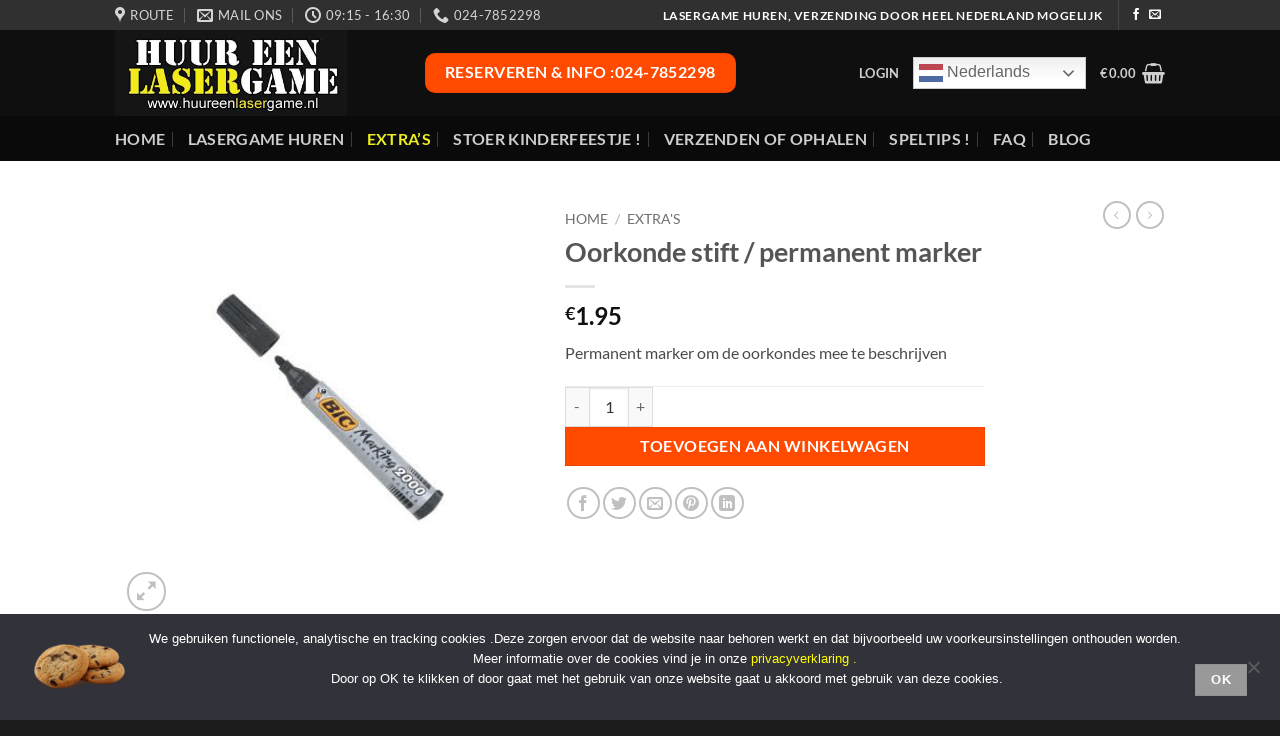

--- FILE ---
content_type: text/html; charset=utf-8
request_url: https://www.google.com/recaptcha/api2/anchor?ar=1&k=6Lcn-PorAAAAAB9qlV8ex-VlLxGJSaUaxFVmhA_9&co=aHR0cHM6Ly93d3cuaHV1cmVlbmxhc2VyZ2FtZS5ubDo0NDM.&hl=nl&v=N67nZn4AqZkNcbeMu4prBgzg&size=normal&anchor-ms=20000&execute-ms=30000&cb=rkh8ha9gr2v2
body_size: 49723
content:
<!DOCTYPE HTML><html dir="ltr" lang="nl"><head><meta http-equiv="Content-Type" content="text/html; charset=UTF-8">
<meta http-equiv="X-UA-Compatible" content="IE=edge">
<title>reCAPTCHA</title>
<style type="text/css">
/* cyrillic-ext */
@font-face {
  font-family: 'Roboto';
  font-style: normal;
  font-weight: 400;
  font-stretch: 100%;
  src: url(//fonts.gstatic.com/s/roboto/v48/KFO7CnqEu92Fr1ME7kSn66aGLdTylUAMa3GUBHMdazTgWw.woff2) format('woff2');
  unicode-range: U+0460-052F, U+1C80-1C8A, U+20B4, U+2DE0-2DFF, U+A640-A69F, U+FE2E-FE2F;
}
/* cyrillic */
@font-face {
  font-family: 'Roboto';
  font-style: normal;
  font-weight: 400;
  font-stretch: 100%;
  src: url(//fonts.gstatic.com/s/roboto/v48/KFO7CnqEu92Fr1ME7kSn66aGLdTylUAMa3iUBHMdazTgWw.woff2) format('woff2');
  unicode-range: U+0301, U+0400-045F, U+0490-0491, U+04B0-04B1, U+2116;
}
/* greek-ext */
@font-face {
  font-family: 'Roboto';
  font-style: normal;
  font-weight: 400;
  font-stretch: 100%;
  src: url(//fonts.gstatic.com/s/roboto/v48/KFO7CnqEu92Fr1ME7kSn66aGLdTylUAMa3CUBHMdazTgWw.woff2) format('woff2');
  unicode-range: U+1F00-1FFF;
}
/* greek */
@font-face {
  font-family: 'Roboto';
  font-style: normal;
  font-weight: 400;
  font-stretch: 100%;
  src: url(//fonts.gstatic.com/s/roboto/v48/KFO7CnqEu92Fr1ME7kSn66aGLdTylUAMa3-UBHMdazTgWw.woff2) format('woff2');
  unicode-range: U+0370-0377, U+037A-037F, U+0384-038A, U+038C, U+038E-03A1, U+03A3-03FF;
}
/* math */
@font-face {
  font-family: 'Roboto';
  font-style: normal;
  font-weight: 400;
  font-stretch: 100%;
  src: url(//fonts.gstatic.com/s/roboto/v48/KFO7CnqEu92Fr1ME7kSn66aGLdTylUAMawCUBHMdazTgWw.woff2) format('woff2');
  unicode-range: U+0302-0303, U+0305, U+0307-0308, U+0310, U+0312, U+0315, U+031A, U+0326-0327, U+032C, U+032F-0330, U+0332-0333, U+0338, U+033A, U+0346, U+034D, U+0391-03A1, U+03A3-03A9, U+03B1-03C9, U+03D1, U+03D5-03D6, U+03F0-03F1, U+03F4-03F5, U+2016-2017, U+2034-2038, U+203C, U+2040, U+2043, U+2047, U+2050, U+2057, U+205F, U+2070-2071, U+2074-208E, U+2090-209C, U+20D0-20DC, U+20E1, U+20E5-20EF, U+2100-2112, U+2114-2115, U+2117-2121, U+2123-214F, U+2190, U+2192, U+2194-21AE, U+21B0-21E5, U+21F1-21F2, U+21F4-2211, U+2213-2214, U+2216-22FF, U+2308-230B, U+2310, U+2319, U+231C-2321, U+2336-237A, U+237C, U+2395, U+239B-23B7, U+23D0, U+23DC-23E1, U+2474-2475, U+25AF, U+25B3, U+25B7, U+25BD, U+25C1, U+25CA, U+25CC, U+25FB, U+266D-266F, U+27C0-27FF, U+2900-2AFF, U+2B0E-2B11, U+2B30-2B4C, U+2BFE, U+3030, U+FF5B, U+FF5D, U+1D400-1D7FF, U+1EE00-1EEFF;
}
/* symbols */
@font-face {
  font-family: 'Roboto';
  font-style: normal;
  font-weight: 400;
  font-stretch: 100%;
  src: url(//fonts.gstatic.com/s/roboto/v48/KFO7CnqEu92Fr1ME7kSn66aGLdTylUAMaxKUBHMdazTgWw.woff2) format('woff2');
  unicode-range: U+0001-000C, U+000E-001F, U+007F-009F, U+20DD-20E0, U+20E2-20E4, U+2150-218F, U+2190, U+2192, U+2194-2199, U+21AF, U+21E6-21F0, U+21F3, U+2218-2219, U+2299, U+22C4-22C6, U+2300-243F, U+2440-244A, U+2460-24FF, U+25A0-27BF, U+2800-28FF, U+2921-2922, U+2981, U+29BF, U+29EB, U+2B00-2BFF, U+4DC0-4DFF, U+FFF9-FFFB, U+10140-1018E, U+10190-1019C, U+101A0, U+101D0-101FD, U+102E0-102FB, U+10E60-10E7E, U+1D2C0-1D2D3, U+1D2E0-1D37F, U+1F000-1F0FF, U+1F100-1F1AD, U+1F1E6-1F1FF, U+1F30D-1F30F, U+1F315, U+1F31C, U+1F31E, U+1F320-1F32C, U+1F336, U+1F378, U+1F37D, U+1F382, U+1F393-1F39F, U+1F3A7-1F3A8, U+1F3AC-1F3AF, U+1F3C2, U+1F3C4-1F3C6, U+1F3CA-1F3CE, U+1F3D4-1F3E0, U+1F3ED, U+1F3F1-1F3F3, U+1F3F5-1F3F7, U+1F408, U+1F415, U+1F41F, U+1F426, U+1F43F, U+1F441-1F442, U+1F444, U+1F446-1F449, U+1F44C-1F44E, U+1F453, U+1F46A, U+1F47D, U+1F4A3, U+1F4B0, U+1F4B3, U+1F4B9, U+1F4BB, U+1F4BF, U+1F4C8-1F4CB, U+1F4D6, U+1F4DA, U+1F4DF, U+1F4E3-1F4E6, U+1F4EA-1F4ED, U+1F4F7, U+1F4F9-1F4FB, U+1F4FD-1F4FE, U+1F503, U+1F507-1F50B, U+1F50D, U+1F512-1F513, U+1F53E-1F54A, U+1F54F-1F5FA, U+1F610, U+1F650-1F67F, U+1F687, U+1F68D, U+1F691, U+1F694, U+1F698, U+1F6AD, U+1F6B2, U+1F6B9-1F6BA, U+1F6BC, U+1F6C6-1F6CF, U+1F6D3-1F6D7, U+1F6E0-1F6EA, U+1F6F0-1F6F3, U+1F6F7-1F6FC, U+1F700-1F7FF, U+1F800-1F80B, U+1F810-1F847, U+1F850-1F859, U+1F860-1F887, U+1F890-1F8AD, U+1F8B0-1F8BB, U+1F8C0-1F8C1, U+1F900-1F90B, U+1F93B, U+1F946, U+1F984, U+1F996, U+1F9E9, U+1FA00-1FA6F, U+1FA70-1FA7C, U+1FA80-1FA89, U+1FA8F-1FAC6, U+1FACE-1FADC, U+1FADF-1FAE9, U+1FAF0-1FAF8, U+1FB00-1FBFF;
}
/* vietnamese */
@font-face {
  font-family: 'Roboto';
  font-style: normal;
  font-weight: 400;
  font-stretch: 100%;
  src: url(//fonts.gstatic.com/s/roboto/v48/KFO7CnqEu92Fr1ME7kSn66aGLdTylUAMa3OUBHMdazTgWw.woff2) format('woff2');
  unicode-range: U+0102-0103, U+0110-0111, U+0128-0129, U+0168-0169, U+01A0-01A1, U+01AF-01B0, U+0300-0301, U+0303-0304, U+0308-0309, U+0323, U+0329, U+1EA0-1EF9, U+20AB;
}
/* latin-ext */
@font-face {
  font-family: 'Roboto';
  font-style: normal;
  font-weight: 400;
  font-stretch: 100%;
  src: url(//fonts.gstatic.com/s/roboto/v48/KFO7CnqEu92Fr1ME7kSn66aGLdTylUAMa3KUBHMdazTgWw.woff2) format('woff2');
  unicode-range: U+0100-02BA, U+02BD-02C5, U+02C7-02CC, U+02CE-02D7, U+02DD-02FF, U+0304, U+0308, U+0329, U+1D00-1DBF, U+1E00-1E9F, U+1EF2-1EFF, U+2020, U+20A0-20AB, U+20AD-20C0, U+2113, U+2C60-2C7F, U+A720-A7FF;
}
/* latin */
@font-face {
  font-family: 'Roboto';
  font-style: normal;
  font-weight: 400;
  font-stretch: 100%;
  src: url(//fonts.gstatic.com/s/roboto/v48/KFO7CnqEu92Fr1ME7kSn66aGLdTylUAMa3yUBHMdazQ.woff2) format('woff2');
  unicode-range: U+0000-00FF, U+0131, U+0152-0153, U+02BB-02BC, U+02C6, U+02DA, U+02DC, U+0304, U+0308, U+0329, U+2000-206F, U+20AC, U+2122, U+2191, U+2193, U+2212, U+2215, U+FEFF, U+FFFD;
}
/* cyrillic-ext */
@font-face {
  font-family: 'Roboto';
  font-style: normal;
  font-weight: 500;
  font-stretch: 100%;
  src: url(//fonts.gstatic.com/s/roboto/v48/KFO7CnqEu92Fr1ME7kSn66aGLdTylUAMa3GUBHMdazTgWw.woff2) format('woff2');
  unicode-range: U+0460-052F, U+1C80-1C8A, U+20B4, U+2DE0-2DFF, U+A640-A69F, U+FE2E-FE2F;
}
/* cyrillic */
@font-face {
  font-family: 'Roboto';
  font-style: normal;
  font-weight: 500;
  font-stretch: 100%;
  src: url(//fonts.gstatic.com/s/roboto/v48/KFO7CnqEu92Fr1ME7kSn66aGLdTylUAMa3iUBHMdazTgWw.woff2) format('woff2');
  unicode-range: U+0301, U+0400-045F, U+0490-0491, U+04B0-04B1, U+2116;
}
/* greek-ext */
@font-face {
  font-family: 'Roboto';
  font-style: normal;
  font-weight: 500;
  font-stretch: 100%;
  src: url(//fonts.gstatic.com/s/roboto/v48/KFO7CnqEu92Fr1ME7kSn66aGLdTylUAMa3CUBHMdazTgWw.woff2) format('woff2');
  unicode-range: U+1F00-1FFF;
}
/* greek */
@font-face {
  font-family: 'Roboto';
  font-style: normal;
  font-weight: 500;
  font-stretch: 100%;
  src: url(//fonts.gstatic.com/s/roboto/v48/KFO7CnqEu92Fr1ME7kSn66aGLdTylUAMa3-UBHMdazTgWw.woff2) format('woff2');
  unicode-range: U+0370-0377, U+037A-037F, U+0384-038A, U+038C, U+038E-03A1, U+03A3-03FF;
}
/* math */
@font-face {
  font-family: 'Roboto';
  font-style: normal;
  font-weight: 500;
  font-stretch: 100%;
  src: url(//fonts.gstatic.com/s/roboto/v48/KFO7CnqEu92Fr1ME7kSn66aGLdTylUAMawCUBHMdazTgWw.woff2) format('woff2');
  unicode-range: U+0302-0303, U+0305, U+0307-0308, U+0310, U+0312, U+0315, U+031A, U+0326-0327, U+032C, U+032F-0330, U+0332-0333, U+0338, U+033A, U+0346, U+034D, U+0391-03A1, U+03A3-03A9, U+03B1-03C9, U+03D1, U+03D5-03D6, U+03F0-03F1, U+03F4-03F5, U+2016-2017, U+2034-2038, U+203C, U+2040, U+2043, U+2047, U+2050, U+2057, U+205F, U+2070-2071, U+2074-208E, U+2090-209C, U+20D0-20DC, U+20E1, U+20E5-20EF, U+2100-2112, U+2114-2115, U+2117-2121, U+2123-214F, U+2190, U+2192, U+2194-21AE, U+21B0-21E5, U+21F1-21F2, U+21F4-2211, U+2213-2214, U+2216-22FF, U+2308-230B, U+2310, U+2319, U+231C-2321, U+2336-237A, U+237C, U+2395, U+239B-23B7, U+23D0, U+23DC-23E1, U+2474-2475, U+25AF, U+25B3, U+25B7, U+25BD, U+25C1, U+25CA, U+25CC, U+25FB, U+266D-266F, U+27C0-27FF, U+2900-2AFF, U+2B0E-2B11, U+2B30-2B4C, U+2BFE, U+3030, U+FF5B, U+FF5D, U+1D400-1D7FF, U+1EE00-1EEFF;
}
/* symbols */
@font-face {
  font-family: 'Roboto';
  font-style: normal;
  font-weight: 500;
  font-stretch: 100%;
  src: url(//fonts.gstatic.com/s/roboto/v48/KFO7CnqEu92Fr1ME7kSn66aGLdTylUAMaxKUBHMdazTgWw.woff2) format('woff2');
  unicode-range: U+0001-000C, U+000E-001F, U+007F-009F, U+20DD-20E0, U+20E2-20E4, U+2150-218F, U+2190, U+2192, U+2194-2199, U+21AF, U+21E6-21F0, U+21F3, U+2218-2219, U+2299, U+22C4-22C6, U+2300-243F, U+2440-244A, U+2460-24FF, U+25A0-27BF, U+2800-28FF, U+2921-2922, U+2981, U+29BF, U+29EB, U+2B00-2BFF, U+4DC0-4DFF, U+FFF9-FFFB, U+10140-1018E, U+10190-1019C, U+101A0, U+101D0-101FD, U+102E0-102FB, U+10E60-10E7E, U+1D2C0-1D2D3, U+1D2E0-1D37F, U+1F000-1F0FF, U+1F100-1F1AD, U+1F1E6-1F1FF, U+1F30D-1F30F, U+1F315, U+1F31C, U+1F31E, U+1F320-1F32C, U+1F336, U+1F378, U+1F37D, U+1F382, U+1F393-1F39F, U+1F3A7-1F3A8, U+1F3AC-1F3AF, U+1F3C2, U+1F3C4-1F3C6, U+1F3CA-1F3CE, U+1F3D4-1F3E0, U+1F3ED, U+1F3F1-1F3F3, U+1F3F5-1F3F7, U+1F408, U+1F415, U+1F41F, U+1F426, U+1F43F, U+1F441-1F442, U+1F444, U+1F446-1F449, U+1F44C-1F44E, U+1F453, U+1F46A, U+1F47D, U+1F4A3, U+1F4B0, U+1F4B3, U+1F4B9, U+1F4BB, U+1F4BF, U+1F4C8-1F4CB, U+1F4D6, U+1F4DA, U+1F4DF, U+1F4E3-1F4E6, U+1F4EA-1F4ED, U+1F4F7, U+1F4F9-1F4FB, U+1F4FD-1F4FE, U+1F503, U+1F507-1F50B, U+1F50D, U+1F512-1F513, U+1F53E-1F54A, U+1F54F-1F5FA, U+1F610, U+1F650-1F67F, U+1F687, U+1F68D, U+1F691, U+1F694, U+1F698, U+1F6AD, U+1F6B2, U+1F6B9-1F6BA, U+1F6BC, U+1F6C6-1F6CF, U+1F6D3-1F6D7, U+1F6E0-1F6EA, U+1F6F0-1F6F3, U+1F6F7-1F6FC, U+1F700-1F7FF, U+1F800-1F80B, U+1F810-1F847, U+1F850-1F859, U+1F860-1F887, U+1F890-1F8AD, U+1F8B0-1F8BB, U+1F8C0-1F8C1, U+1F900-1F90B, U+1F93B, U+1F946, U+1F984, U+1F996, U+1F9E9, U+1FA00-1FA6F, U+1FA70-1FA7C, U+1FA80-1FA89, U+1FA8F-1FAC6, U+1FACE-1FADC, U+1FADF-1FAE9, U+1FAF0-1FAF8, U+1FB00-1FBFF;
}
/* vietnamese */
@font-face {
  font-family: 'Roboto';
  font-style: normal;
  font-weight: 500;
  font-stretch: 100%;
  src: url(//fonts.gstatic.com/s/roboto/v48/KFO7CnqEu92Fr1ME7kSn66aGLdTylUAMa3OUBHMdazTgWw.woff2) format('woff2');
  unicode-range: U+0102-0103, U+0110-0111, U+0128-0129, U+0168-0169, U+01A0-01A1, U+01AF-01B0, U+0300-0301, U+0303-0304, U+0308-0309, U+0323, U+0329, U+1EA0-1EF9, U+20AB;
}
/* latin-ext */
@font-face {
  font-family: 'Roboto';
  font-style: normal;
  font-weight: 500;
  font-stretch: 100%;
  src: url(//fonts.gstatic.com/s/roboto/v48/KFO7CnqEu92Fr1ME7kSn66aGLdTylUAMa3KUBHMdazTgWw.woff2) format('woff2');
  unicode-range: U+0100-02BA, U+02BD-02C5, U+02C7-02CC, U+02CE-02D7, U+02DD-02FF, U+0304, U+0308, U+0329, U+1D00-1DBF, U+1E00-1E9F, U+1EF2-1EFF, U+2020, U+20A0-20AB, U+20AD-20C0, U+2113, U+2C60-2C7F, U+A720-A7FF;
}
/* latin */
@font-face {
  font-family: 'Roboto';
  font-style: normal;
  font-weight: 500;
  font-stretch: 100%;
  src: url(//fonts.gstatic.com/s/roboto/v48/KFO7CnqEu92Fr1ME7kSn66aGLdTylUAMa3yUBHMdazQ.woff2) format('woff2');
  unicode-range: U+0000-00FF, U+0131, U+0152-0153, U+02BB-02BC, U+02C6, U+02DA, U+02DC, U+0304, U+0308, U+0329, U+2000-206F, U+20AC, U+2122, U+2191, U+2193, U+2212, U+2215, U+FEFF, U+FFFD;
}
/* cyrillic-ext */
@font-face {
  font-family: 'Roboto';
  font-style: normal;
  font-weight: 900;
  font-stretch: 100%;
  src: url(//fonts.gstatic.com/s/roboto/v48/KFO7CnqEu92Fr1ME7kSn66aGLdTylUAMa3GUBHMdazTgWw.woff2) format('woff2');
  unicode-range: U+0460-052F, U+1C80-1C8A, U+20B4, U+2DE0-2DFF, U+A640-A69F, U+FE2E-FE2F;
}
/* cyrillic */
@font-face {
  font-family: 'Roboto';
  font-style: normal;
  font-weight: 900;
  font-stretch: 100%;
  src: url(//fonts.gstatic.com/s/roboto/v48/KFO7CnqEu92Fr1ME7kSn66aGLdTylUAMa3iUBHMdazTgWw.woff2) format('woff2');
  unicode-range: U+0301, U+0400-045F, U+0490-0491, U+04B0-04B1, U+2116;
}
/* greek-ext */
@font-face {
  font-family: 'Roboto';
  font-style: normal;
  font-weight: 900;
  font-stretch: 100%;
  src: url(//fonts.gstatic.com/s/roboto/v48/KFO7CnqEu92Fr1ME7kSn66aGLdTylUAMa3CUBHMdazTgWw.woff2) format('woff2');
  unicode-range: U+1F00-1FFF;
}
/* greek */
@font-face {
  font-family: 'Roboto';
  font-style: normal;
  font-weight: 900;
  font-stretch: 100%;
  src: url(//fonts.gstatic.com/s/roboto/v48/KFO7CnqEu92Fr1ME7kSn66aGLdTylUAMa3-UBHMdazTgWw.woff2) format('woff2');
  unicode-range: U+0370-0377, U+037A-037F, U+0384-038A, U+038C, U+038E-03A1, U+03A3-03FF;
}
/* math */
@font-face {
  font-family: 'Roboto';
  font-style: normal;
  font-weight: 900;
  font-stretch: 100%;
  src: url(//fonts.gstatic.com/s/roboto/v48/KFO7CnqEu92Fr1ME7kSn66aGLdTylUAMawCUBHMdazTgWw.woff2) format('woff2');
  unicode-range: U+0302-0303, U+0305, U+0307-0308, U+0310, U+0312, U+0315, U+031A, U+0326-0327, U+032C, U+032F-0330, U+0332-0333, U+0338, U+033A, U+0346, U+034D, U+0391-03A1, U+03A3-03A9, U+03B1-03C9, U+03D1, U+03D5-03D6, U+03F0-03F1, U+03F4-03F5, U+2016-2017, U+2034-2038, U+203C, U+2040, U+2043, U+2047, U+2050, U+2057, U+205F, U+2070-2071, U+2074-208E, U+2090-209C, U+20D0-20DC, U+20E1, U+20E5-20EF, U+2100-2112, U+2114-2115, U+2117-2121, U+2123-214F, U+2190, U+2192, U+2194-21AE, U+21B0-21E5, U+21F1-21F2, U+21F4-2211, U+2213-2214, U+2216-22FF, U+2308-230B, U+2310, U+2319, U+231C-2321, U+2336-237A, U+237C, U+2395, U+239B-23B7, U+23D0, U+23DC-23E1, U+2474-2475, U+25AF, U+25B3, U+25B7, U+25BD, U+25C1, U+25CA, U+25CC, U+25FB, U+266D-266F, U+27C0-27FF, U+2900-2AFF, U+2B0E-2B11, U+2B30-2B4C, U+2BFE, U+3030, U+FF5B, U+FF5D, U+1D400-1D7FF, U+1EE00-1EEFF;
}
/* symbols */
@font-face {
  font-family: 'Roboto';
  font-style: normal;
  font-weight: 900;
  font-stretch: 100%;
  src: url(//fonts.gstatic.com/s/roboto/v48/KFO7CnqEu92Fr1ME7kSn66aGLdTylUAMaxKUBHMdazTgWw.woff2) format('woff2');
  unicode-range: U+0001-000C, U+000E-001F, U+007F-009F, U+20DD-20E0, U+20E2-20E4, U+2150-218F, U+2190, U+2192, U+2194-2199, U+21AF, U+21E6-21F0, U+21F3, U+2218-2219, U+2299, U+22C4-22C6, U+2300-243F, U+2440-244A, U+2460-24FF, U+25A0-27BF, U+2800-28FF, U+2921-2922, U+2981, U+29BF, U+29EB, U+2B00-2BFF, U+4DC0-4DFF, U+FFF9-FFFB, U+10140-1018E, U+10190-1019C, U+101A0, U+101D0-101FD, U+102E0-102FB, U+10E60-10E7E, U+1D2C0-1D2D3, U+1D2E0-1D37F, U+1F000-1F0FF, U+1F100-1F1AD, U+1F1E6-1F1FF, U+1F30D-1F30F, U+1F315, U+1F31C, U+1F31E, U+1F320-1F32C, U+1F336, U+1F378, U+1F37D, U+1F382, U+1F393-1F39F, U+1F3A7-1F3A8, U+1F3AC-1F3AF, U+1F3C2, U+1F3C4-1F3C6, U+1F3CA-1F3CE, U+1F3D4-1F3E0, U+1F3ED, U+1F3F1-1F3F3, U+1F3F5-1F3F7, U+1F408, U+1F415, U+1F41F, U+1F426, U+1F43F, U+1F441-1F442, U+1F444, U+1F446-1F449, U+1F44C-1F44E, U+1F453, U+1F46A, U+1F47D, U+1F4A3, U+1F4B0, U+1F4B3, U+1F4B9, U+1F4BB, U+1F4BF, U+1F4C8-1F4CB, U+1F4D6, U+1F4DA, U+1F4DF, U+1F4E3-1F4E6, U+1F4EA-1F4ED, U+1F4F7, U+1F4F9-1F4FB, U+1F4FD-1F4FE, U+1F503, U+1F507-1F50B, U+1F50D, U+1F512-1F513, U+1F53E-1F54A, U+1F54F-1F5FA, U+1F610, U+1F650-1F67F, U+1F687, U+1F68D, U+1F691, U+1F694, U+1F698, U+1F6AD, U+1F6B2, U+1F6B9-1F6BA, U+1F6BC, U+1F6C6-1F6CF, U+1F6D3-1F6D7, U+1F6E0-1F6EA, U+1F6F0-1F6F3, U+1F6F7-1F6FC, U+1F700-1F7FF, U+1F800-1F80B, U+1F810-1F847, U+1F850-1F859, U+1F860-1F887, U+1F890-1F8AD, U+1F8B0-1F8BB, U+1F8C0-1F8C1, U+1F900-1F90B, U+1F93B, U+1F946, U+1F984, U+1F996, U+1F9E9, U+1FA00-1FA6F, U+1FA70-1FA7C, U+1FA80-1FA89, U+1FA8F-1FAC6, U+1FACE-1FADC, U+1FADF-1FAE9, U+1FAF0-1FAF8, U+1FB00-1FBFF;
}
/* vietnamese */
@font-face {
  font-family: 'Roboto';
  font-style: normal;
  font-weight: 900;
  font-stretch: 100%;
  src: url(//fonts.gstatic.com/s/roboto/v48/KFO7CnqEu92Fr1ME7kSn66aGLdTylUAMa3OUBHMdazTgWw.woff2) format('woff2');
  unicode-range: U+0102-0103, U+0110-0111, U+0128-0129, U+0168-0169, U+01A0-01A1, U+01AF-01B0, U+0300-0301, U+0303-0304, U+0308-0309, U+0323, U+0329, U+1EA0-1EF9, U+20AB;
}
/* latin-ext */
@font-face {
  font-family: 'Roboto';
  font-style: normal;
  font-weight: 900;
  font-stretch: 100%;
  src: url(//fonts.gstatic.com/s/roboto/v48/KFO7CnqEu92Fr1ME7kSn66aGLdTylUAMa3KUBHMdazTgWw.woff2) format('woff2');
  unicode-range: U+0100-02BA, U+02BD-02C5, U+02C7-02CC, U+02CE-02D7, U+02DD-02FF, U+0304, U+0308, U+0329, U+1D00-1DBF, U+1E00-1E9F, U+1EF2-1EFF, U+2020, U+20A0-20AB, U+20AD-20C0, U+2113, U+2C60-2C7F, U+A720-A7FF;
}
/* latin */
@font-face {
  font-family: 'Roboto';
  font-style: normal;
  font-weight: 900;
  font-stretch: 100%;
  src: url(//fonts.gstatic.com/s/roboto/v48/KFO7CnqEu92Fr1ME7kSn66aGLdTylUAMa3yUBHMdazQ.woff2) format('woff2');
  unicode-range: U+0000-00FF, U+0131, U+0152-0153, U+02BB-02BC, U+02C6, U+02DA, U+02DC, U+0304, U+0308, U+0329, U+2000-206F, U+20AC, U+2122, U+2191, U+2193, U+2212, U+2215, U+FEFF, U+FFFD;
}

</style>
<link rel="stylesheet" type="text/css" href="https://www.gstatic.com/recaptcha/releases/N67nZn4AqZkNcbeMu4prBgzg/styles__ltr.css">
<script nonce="g-6_s7_yBEulXNWUtKTKJA" type="text/javascript">window['__recaptcha_api'] = 'https://www.google.com/recaptcha/api2/';</script>
<script type="text/javascript" src="https://www.gstatic.com/recaptcha/releases/N67nZn4AqZkNcbeMu4prBgzg/recaptcha__nl.js" nonce="g-6_s7_yBEulXNWUtKTKJA">
      
    </script></head>
<body><div id="rc-anchor-alert" class="rc-anchor-alert"></div>
<input type="hidden" id="recaptcha-token" value="[base64]">
<script type="text/javascript" nonce="g-6_s7_yBEulXNWUtKTKJA">
      recaptcha.anchor.Main.init("[\x22ainput\x22,[\x22bgdata\x22,\x22\x22,\[base64]/[base64]/[base64]/ZyhXLGgpOnEoW04sMjEsbF0sVywwKSxoKSxmYWxzZSxmYWxzZSl9Y2F0Y2goayl7RygzNTgsVyk/[base64]/[base64]/[base64]/[base64]/[base64]/[base64]/[base64]/bmV3IEJbT10oRFswXSk6dz09Mj9uZXcgQltPXShEWzBdLERbMV0pOnc9PTM/bmV3IEJbT10oRFswXSxEWzFdLERbMl0pOnc9PTQ/[base64]/[base64]/[base64]/[base64]/[base64]\\u003d\x22,\[base64]\x22,\x22w43Cky5PwoHDqSfCmMKhesKQw5vCkD1cw45sJsOYw4V3A1XCqW5Xc8OGwqrDtsOMw5zCigJqwqg2DzXDqTTCtHTDlsOEYhs9w57DgsOkw6/DlsKbwovCgcOgKwzCrMK9w4/DqnY3wrvClXHDrMOsZcKXwoPCtsK0dw7Di13CqcK3HsKowqzCg15mw7LCgMOCw717MsKJAU/CjsKQcVNPw4DCihZ5bcOUwpF8SsKqw7ZewpcJw4YjwrA5esKfw7XCnMKfwoXDtsK7IHLDrnjDnXbCtQtBwozCqTcqRMKKw4VqXMK0Ay8XOCBCKsOswpbDisK0w6rCq8KgbcOhC20FMcKYaE45wovDjsOxw4PCjsO3w78Hw65PG8OPwqPDng/DiHkAw7Nuw5lBwpnCuVsOUkxJwpp+w4TCgMKFTmINLMOdw6kRS0tzwodgw74kIlgdwq7Cj13DjGI7ScKtQT/CrMOeHnghFW3DgsOcwoDCuSEqdcOOw5LDsBp6I0rDgCLDoGwAwrtCEcK6w73CrsKyIgsgw5HCiAzCpUVfwrsKw7fCkUw7Ozw2wpfCk8KTAMKqVRzCp3/[base64]/aAXDp1XCmcOxw7EvZMKjRzALYsKPw4bDiAnDk8K3DcO/w4PDmMKcwqANdGzCi2jDlHE6w4pwwprDq8KKw4jCiMKVw7zDjhxVaMKfdG8ARXjDglANwoDDnn/ChkLCoMOUwoI0w6IsGsKDX8OuasKhw5JNaTHDtcKAw6B3Y8OUcg3CkcKcwo/[base64]/[base64]/CmcODRcOXR8KtNMK0ZTLDicKwcgo7wrdRGMOxw6lGwpfDqcKjKT5jwo4AXcKrOcK1OgPDj1PDvMK0P8O2eMOJeMK4U0dOw6IAwpQiw79oRMOjw5zCm2DDoMO0w7PCn8Kmw4DDiMKEw7DCpsKlw67CmCVZZkN+W8KYwrw/SVPCqx/DjiLCrcKvVcKqw5oReMKHMMKoe8KrQ2RFAMOQKX9UDDfDij7DnwpdG8OXw5zDgMOuw4Q7OUnDo08Rwr/DnDzCt35bwpDDn8OeKhHDq3bChMKjBWzDllTCncOJHcObQcK4wo3Ct8KowqMBw4HCn8ONXg/CnwXCqHrCvUNXw6vChHgPQysXN8OkT8KMw7bDkcKuJ8OGwr82D8OswprCjsOXwpDDtsKWwqHCggfCmhrCmkFKP1HCjjLChx7CssOQF8KCVmAGKVHCtMOYKUPCtMOsw7DDqsOrDCMDwo/DvTjDm8KKw4hLw7EYMcK5FMKUdcKyFAnDh0nCl8KpMURRwrRSwqV3w4bDrwoqPVAxOMKowrJHdXLChcKCXsOhRcKSw5FDwrDDgyzChl7CjCXDn8OUPMKGAyl2FC9IVcKwE8OiPcOHOmY9w4HCqzXDhcKMW8KtwrHCkMO1wq5ibMO/wojCoSzDt8OSwo3CqVZuwp1uwqvCu8K/w43Dj0bDkh4+wr3CvMKAw5wZwoDDsC4ywqXClW1kHcOsPMOww6huw6xYw6nCssOPPiZdw7VZwqnCg3jDgn/Cu0nCmUwTw5w4RsKFQ23DoAEZdnQmGsKSwpDDiU1zw43DgsK4w4nDjgAEM18lwr/CsULDswYnHBccZcKRwo0JbMOxw6TDgw4tNsOKwpfCqsKibMOXCMOIwoNdTMOsAx4CScOswqbCpsKFwrRWw4ARQ0PCjSjDucOSw6vDo8OjKz56Zn1fIE/DpEXCgWzDiyhmw5fCuHfCtnXCmMKYw7FBwoNbIDxwesOWwq7DkC8ewqXCmgJ4w6nClW0Pw7MYw79aw5M4wpDCj8OtAsOIwr50aVRhw6XDv1DCisKZdV5AwqDCkRIUPcKPCDYWIjh/[base64]/[base64]/Clxoow7Jhw6NXwqdIwpple8KMNH9+K2jChMKJwrRyw7YsIcOxwoZ/[base64]/w7jCqcOjQgoleMKhw418w7bCmXMcwpDDuMK1w6XCqcKtwq7DuMKuEsKdw79dwqYew75Hw7PCuWwcw6nCox3DlWPDvRB0TsOSwolFwoQ8CsKGwqLDo8KbXR3CqiYiUx3CvMO9EsKVwpjDiz7CoX9QWcO+w6xFw5J5LW4Xw6/DiMOUS8KGUcKWwqB1wp/Dn03DtMKPJzDDtyLCq8Kgw7p0DhvDnFFhw74Ow7cTEULDqsOjw7lhNm3CncKgVyDDqkMMwo3CrT3CrGvDvxQhw73DshXDv0RVJU5Rw7TCmA/ClsOCdyBiLMOgXl7Cv8OOw7rDsAvCgMKoeDdfw7ZOw4B+exPCjiLDuMOgw6h/w4jCiSDDnxpywpDDkx1FTmY+wqEswprDtcOLw7YKw5lmbcOiKXk+ElFubFHDqMKfw5RJw5Fmwq/DucK0BcKMecONG1vCmTLDisO5e14kC2INwqZ6FzjDp8K1XMK1wrTCvVTCkcKDwobDoMKLwpzDmQvCq8KBCVrDp8KpwoTDosKuw5fDhsO1IxHCoU/[base64]/DpMKOw4kuJklMWnDCkMKZw6oab8O/XX3CrMK/cG7ChMObw5w3ZMKpHsKyfcKmPcKrwq8cwobCmFBYw7lBw7PCghAbwqXDrVQ3wprCsX96KsKMwpN+w4DCjU/CnFhMwpjClcO7wqrDh8K0w59YPVlnX2XCii5SW8KZXn3DoMK7XjAmX8Oiw7pCBwNjbMOcw4fCrEXDnsK1E8KBfcOeOMKnw6RbTxweVQ8ecgtJwqbDqnsvSAVqw7hyw7Aow5/DiR93SjZsI3jChcKnw6JEFxogNMOBwoTDh2HDksOQMUTDnRFgChFpwqrCgAoWwoVkOnfCgsKkwrjCkhzDmTfDhi8ew7XDvcKYw4APw4llYVHCnsKlw6/Ds8OhScOeBsOIwoFIw54pcgPDlMKIwp3CkTYSVF7Ci8OOVsKEw7oIwqHCgmhpQsOIJsKVOBDCm0AMT3nCoErCvMO2wqE4N8KWAcK5wpx/XcKhfMOow4/DoiTCrcK3w4lxPcOgRzc8CsK7w7jCn8ODw4jCm1F4w7Rjwo/Co3UGKzpTw6HCpA7DoHM4bAIkOkl2w77DtTonCCp2esKgwqIAw6DClsKQYcO/wrx+FsKYPMKsdH1ew6HCsA3DmcKtwrbDhnbDvHPCsj4yPWR3QCszTcKAwrpDwrljByMkw5HCujhhw7fCtmx2woYSElLDj2Ylw4fCr8KGw65MVVfCjX/Dt8K5CcO0wqbDnjtiYsKWw6LDv8KOFGQ/wrbCtcORTMO4wpvDmT7DhUw7TsKVwqDDkcOhTcKuwp5XwoYBCXPCisO0Px1CFR7ClHnDk8KIw47CtMOOw6nCtcOiRMKUwqnDnjTDphTDiUo+wq3DicKNTMKiKMK6Ix4IwrkRw7c9WDDCmA4ow4XCj3bCr0NywrvDnBzDp0B/w4DDvz8iw48Qw5bDjDjCq34bw4LCgiBPAGltU3fDpB18OMOKXALCp8OKAcO8w5hkV8KVwq/Ci8KOwq7ClUjCm1wrFAQ4E20Zw7jDqRZFdijDpm9Gwq7Dj8Okw7hgTsOEwrHDmBtyLsK2NgvCvkPCv1E1wpnCusKgGxgaw57DgWjDo8OgMcKZwoccw6BFwosza8OFQMKkw5zDtsKDNzVQw5PDpMKrw5IOU8OKw5TClA/CqMOUw7k0w6LDrMKVwoXCl8KJw6HDs8K/w4F2w7jDkcOpM0MgRMOlw6TDgsOIwoo7MCduwpZgTlPCtC3DpcOWw4/Cm8KsVMKWVwPDgn0IwpQrw5lAwq7CpQHDgsKlShvDoXPDgMK/woDDpBzCk2TCqMOvwpF5NxHCv1wzwrVmw756w4JnB8OSDQVXw7HChMORw4/CmArCty7DoknCilDCuzVZd8OZDR1iIsKZw6TDoQEkw7HCiiDDrcKtIMK5cl3Dj8Oqwr/[base64]/DpibDh8O1cMK0w43Co8KFb8KEGsOSWnbDl8KdSynDocKOEcOaN37CqcOnScOZw5dPRMK6w7jCrFNywrYgeTYdwprCskbDksOHw67Do8KOEApew4bCj8KawqbComLDpHVZwrRRRMOgb8OJwrDCkcKfwqLCqVrCtMK9K8K/IMOUw77Dn313ZEdsfsKTcMKEI8KewqbCmsOgw4gBw652w4jCmREYworCj1rDk03CkEbCvkUlw73CnMKfP8KHwoxgTxwDwrHDmMOgC3HDgXQPwqMkw7BzEMK7fRwqScOuEUDDiRxLwoYNwoPDlcOGfcKDZ8Ohwqtsw77Cj8K6Y8KKQcKuS8O6FUo5woTCl8KMMzbCiU/DucObA1AeRg0aHF/CkcOzIcOlw6BUD8Kcw4NsBSTCnSPCqC7Cnn3CtsOfWRfDp8OhHMKCw689VsKgORjDqMKKKn06YMK/NwAzw4tkdsKifA3DvsOkwqTClDNLRcKNey05wqw7w7fCl8KcJMO+RcOfw75Qw4/[base64]/wrB4wqrDuMOBFyXDgg/DiW3DjWDDgh/[base64]/[base64]/Dow/Dl8O+wp7Dg8ONwo7Do8Kbw5oXWcKlMHzCm8OQQcOqcMOZwpJaw5fChVcIwpDDo01Bw7rDjEJcfz/DllPDscKiwqPDrcO9w5BDEzZPw67CrMKkOsKVw5wZwqLCscOpw6DCqcKuN8Ojw4TCv28Yw7wGcA4Dw6QIH8O2WCd0w5Nuw77CuEs8wqfCnsKaGHQQdATDjyPCocOQw5TCosKbwrlWXkNNwovCohzCgMKMaX58wp/[base64]/DtAjCtQjCtD3DpETCuVPCmsKuwqBrwowww5lobQ/[base64]/DtsOZw4vCkH7DssOcNkPCvMOjFcKpHsOyworDgR9qC8K2wp3DuMK8FMO1wrgmw5PCkUgSw60xVMKXw5HCvMOxWMOdYmjCvTkRexZvQTvCoyHCicK/TU0HwrXDukRuwqDDjcKzw63CpsOZA0zDogjDiQrDl0ITOsKdBTQhwovCnsKdUMKGH1UfF8Ksw7kaw6PDhsODacKMcE/[base64]/CoSnDoMOlwrE/[base64]/DrsOtwppMw73DocKGw5nDocOnWCQ1MsKXwqcQw5DCin9/YGjDs00sb8Ohw57Cq8Ofw5I3QsK7FMOSYMK0w43CjCZiBMOyw4XCq1nDt8KcBCxzw7/[base64]/[base64]/DqsO0wqDCpVhLZMKVawDCmC4Yw6nCvsOHXDDDrS1AwpPDj1jCgSZZeFbCtRM2OgoNKMKqw4fDtR/DrsK6Ukw9wqJBwrrCt1gOB8KIJwLDpi0Aw6fCqkxEQMOVw7/ChQtlSx/CvsK0bTEBXAbCvWRPwr8Pw5I2X1RHw7oUD8OCasKpFCkZF0BUw43DnsKwSmzDhCUHSHXCvVJKesKIBsKxw7Vsf3pmw4UDw4DDnR3CpsKjwqhwRU/DucKoU1jCuAUWw7t3GT5uVjtewrXDnsO2w7PCmcKzw4rCkgbDhlxuRsOjwrs2FsKaDmHDom5/woLCnsKpwqnDpMOXw4rClyTCugHDl8O6w4YLw73CssKoYWwOM8KGw4DDgGzDjDfClRvDrcKHPg9gBUIZREtvw5Q0w6xTworCvsKqwrFBw5zDs2XCo2XDnQg3I8KSIgZ3K8K3DsO3wq/DvcKdb2NHw7fDgMKrwqMYw7HDr8O0UTvDg8KFaQ/DmWc/w7pVScK2KlhRwqU4wrEyw63Du2rCrVFVw4HDpcOvw5hyVsKbwpjDnMK+w6XDoUnCk3pcDEvDuMO/WCVrwotHwpkBw7vDhVkAC8KfDCcsWUfDu8OWwqzDnTZIw4o3cGQ+Omd5w7FUVQEow4oLw64QfUFYwo/DvMO/w5HCpMOdw5Y2EsOOw7jCg8OGBg3Dv3jChcOKRcOZe8OJwrXDkMKJQCdzQEvCs3owFsKwTcK6M3sWXHQYw6pzwqHCkcKBYDwSDsKawq/DnsOPKMO+w4TDmcKNARvDk0Z/wpQRAUxMw7Bzw77DucKCIMK+Xgk4ZcOIw486OF95QD/Ck8O4w4hNw5fDnl3DnxAXcmVewo1HwqvCsMOlwoQ9w5fCgBXCoMKlK8Orw63DtsOhXxTCpwDDrMOyw68GbBQRw68jwqUuw5zCkX/Dkw4oIsKCRiBXwq3CvDHCnMK2dsKrUcOSGsK/[base64]/DtsKnw7Y1woxHGcOTSMOhw6PDr8Kxw6vDpcOXwo8dwrrCngxyXTIteMO3wqQuwpHCoy/DvhjDoMKBwpbCrSXDucOewrFnwpnDrk3DpmAMw5xjQ8KtW8KDblDDpcKuwr9NAMKIUBwBS8Kbw5BOw77CkHLDgcOJw58Gd38Nw4cAS0xUw4xlZsOgDGbDh8OpR33CnMKyN8KMPF/ClDLCq8Onw5rCu8KUNn51w4x6wo5qInlbOsOFTMKRwqzCmMOyMGrDjcKSwoIowqkMw6JKwrXCjMKHUcO2w4XDsGHDm0nCkMKzJcKFYzYKwrPDvsKxwpHCrhJqw7/CoMKkw6syDcOkGMOxB8OBeidNY8OUw67CtFMhQMOBdHY2bj/Cg3fDvsK2FntOw6DDoXhKwqdnNiXDgCJuwqTDmgPCs00HZF0Qw6HCuk9xHsO6wqAMwpfDpjo1w5/CriZLQMOddsKqH8OIKsOTN0HDsQpew5zCnxzDoARqAcK/w7APwrTDjcOZXsOcKVfDncOPUsOVfsKqwqLDqMKFZDJQLsOxw53ChiPCpVpcw4E5VsKEwqvCksOCJREeLsOTw4nDsFMuAcKKw4rCnAbDhsOJw5F6SVpEwqTDo3rCs8OLw7ELworDvsKcwpTDj1xEX0PCtMKqAsOZwrPCl8KnwqAWw5DCksK+Kn/Du8KjZzzCmsKTaR/CggLCgsOAIQrCsiXDrcKMw4Z3FcOyW8KlBcK2HDzDmsO2TMOsOMOnWMK1wpXDtMK+fjt1w4TCn8OoImTCjcOENMKKIsONwrZIwplHSsKMw5HDjcOWZcO5OwPCnWHClsOXwq1MwqNmw5cxw6/[base64]/IAdVwpDDiMKOIHrCimplJcO2GcOaw73CocKsWMONHsKdwpXDoMKYwqfDosOOAwJ6w71vwqYAHsOuKcOacsOww6pOGcKzIW3Dv0vDoMKOw6wRS3rDuTbDp8KcPcOMa8OlOMOew4llEMKzQzgBRQrDhjzDmsKiw6hjMkvDgCFMWSRhSzAeOMK/wrfCsMOscsOMSEs1CkfCrMKwVsOeBMKOwpMERMOuwodrGsK8wrQVMkEtbnFAVlQ9VMOdHUjCrWfChBIcw4hEwpHCrMObRlcVw7BXf8KrwqzCvMOFw63Dk8Oxw6TDtsOMAMOwwqw1wp3Ct2nDpcKqRcOtcsODeDvDn3pvw7ojdMOdwrbDrUtawr5CQsK/LwPDucOvw7N0wq7Cg0taw6fCuwFbw47DsCdWwqwVw5xNH0fCt8OkJsOPw44lwqzCssKkw7nChWXDi8KyacKdw43CkMKbVsOawo3CrHPDjsO+EEHDh20AecO7wrnCgMK9Czxnw75mwo8fB2YPWcOLw5/DhMKxwqvClHvCtsOaw4piExrChcKHT8KswoHCkCY9wqzCo8O0woRvKsO1wp5scsKDZjzCo8Oefh3DmXDDiSrDigDDosO5w6chw6vDt35mMAZ+w7/Cn27DkDomZ0MVUcOpCcKyMm/DqcOnYTQrJWbDolrDl8Ozw5QkwpHDjMOkwr4Lw6Rqw4XCsh/DlsKoHELCqHPCn0U3w43DpcKww6s+W8KOw6jCpUw8w7XClsKmwoQVw7PCgH1NEMOGRyjDu8KkFsOywqUXw6ozAHnDg8KYDWbCqG1mwokoa8ODwrjDuz/Cr8Kjwp1yw5fDsgcowr12w7PDpTfDs1rCo8KBw7/CoAfDgMKzwp3CicOhwoQew7PDhAxUd2p1wqRUU8KgZMKfGMOQwr51fATCiVrCqCbDncKIAkHDjsKmwoDCljgEw43CoMO1PgnCgntCS8KMPDLChkgUQGlYLcOpGEs/Z27DiFDDrULDvsKJw5jDisO2e8OlEnbDrsKmd0lRB8Kkw5huEBDDuWIfIcK8w7jCqMOeTsO+wrvCgXPDksORw6AqwqnDqXTDo8Oww5ZgwpkOwo3Dp8KfAMKCw6xHwrTDjnLCtQdOw6bDti/[base64]/CpUzCrMKiSzbCmsKFNl0twpNAwp5rU8K1aMO0wrQcwovClcOGw5sFwoRJwrE2ECHDrHDCo8K0JE5Xw7nCrzfCm8K8wpwXNcOvw6HCn0QGIcKyGlHCscO/U8Ofw7oqw7Fow4Jyw5o1P8OYYwAXwqc1w7XCtMOEeikzw5/[base64]/CtcOkwpbDl27Cl0/CuMOFwpvCu8KWS8Onw7VqEXoIeG/CkVbCl2dHw6vDisKRXR4aI8Oew4/[base64]/DpmTDnDjDncKcw5cQwopWLk1kwofDrsKCw5HCgzBNwobDisK7wqt8Xn93wpbDnQPCsgFFw6TDmCDDtTB5w6TDjxnCkU8Vw4LChx/CgMO2asOdHMKnwo/[base64]/dTnDo8OQwqXDmcOgUMO5WWbDvB3Ci8O5X8K5w63DnBw6LjoHw4vDpMO4dGDCgMKGwrgYDMOmw6FOw5XCsTLCu8K/QSpPaA0hScOKSSVdwo7CixnDsivCiWjChMOvw47Djlx+azgnwqDDtG95wqpVw6EwRcOdVRnCjsKoRcOaw6hxa8OAwrrCmcKWC2TCtsK6wp1OwqDDvcO5U1gxJMK4wrPDiMKWwpgYK3lJFB9twojCqsKNwrbDpcONesOTA8KAwrTDg8O9S3V/[base64]/DqcKPSVByFUXDhcKEGBx5WgYMw6Ezw7rDmSfDpMObG8OiSEjDrsKDHzTDj8KaLxUxw7HClVzDlMOfw6zDvcKpw4gbw43Dk8ONWy/[base64]/DhMKQPUs1bQk0w7YtFnJpwrMyfcOyMGILZTDCo8OCw4XCusK6w7hKw6Biw59jfmzClkjCuMKraHhPwrVJU8OoUcKBw6gbScK+wpYIw7p5J208w60/w7M6dsO+BX7CrHfCog9dw67Dp8KawpzCjsKJwpfDkyHCm3rDg8KfTsK8w4HChMKmGcKmw6DCtSZ4wrc1KMKNw40swrx1wpbCgMK7MsOuwpZuwpVBbB3DqcORwrrDvQMmwrLCg8K8NsO0wqQ5w4PDtCjDtcKmw77CvsKaMzbDjDnCksOXw6E4wo/DlsKfw71VwoAqUVrDiBnDj1/Du8OnZ8KNw54XbkrDjsOhw7lcMEjCk8KRwrrDjnnCm8O9w7nDkcOVTmRxT8KfBxPCh8ODw7wGbsKMw55Sw60qw5TCq8KHM1/CscKTahsRScOhw7ByfH13CEHCp2fDhGgowrZywrRbIQhfIMKowpdeNSrCkBPDiVcTw6tATm/CjsOtOhPCucKFJQfCt8KMw5w3C2IPMUA6AhjCosOXw6HConXCn8OUSMOKwqE5wpcbdsO9wp8+wrrCgsKcO8KBw75QwrpqRcK/GMOAwqoqIcKwE8O6wrF/[base64]/CpGcVY8K7Ph3DmcOQGsOvwq5GA8KEw4nDnDA8wqkAw5hqT8OTYDDCqcKZEcKnwq7CrsOrwqofGlLCtFfCrS0NwoRQw7fCpcKjOFjDpcOrbBbCgcKdGcK+RRXDjVp1w5wWwoPCmGE/H8OzPgBwwq0DbsKEwrLDjVvDjXPDsiTCncOHwpfDicKsYsOaf3INw59UJU5OZMOGSlTCjcKEDsKPw64RGgvDlyMHe1vDucKuw6khRMK/YAN1w4sEwrcCwqhow5bCt1jCpsKgAxclNMOFJcOmUcKiSXBOworDmUgvw6seSVfCisO3wpNkQ3ErwoEtwr7CjcKofsKnAi4HXH7CmMKTRMOXdMKHXm0DB2jDmMK+acONw53DimvDumdaZ1jDmxAxX1gew4/DiTnDqRPDjwPCg8KmwrvDmsOzXMOcKcO6woREGn9cUsKZw4vCvcKaf8O5MFZSdcOJwqpUwq/Dp1hlw5nDl8KwwrsgwpV9w5HCtQ/Chk3CpEnCj8K5FsK7RChmwrfDsUDDqj8KXGTCqALCo8K/wrjDh8OBHFRAwo7CnsKHSFXDicKgw51Vwox/JMKHcsOhD8KTw5NYTsO5w7JGw5zDjFhjDhlCNMOLw51sMcOSeBgjFFA4WcKkUsOgw6s+w7M9woF7dcO8EMKgKMOvc2/CoixJw6Rtw7nCkMKOazpJUsKhwo46BQLDriDCtDvCqCZQEj7CqxYyUcKeKsKtXgrCtcK5wonCvhnDv8OswqV/TDpNwrFuw7nCh0Yfw7nDvHoSfALDgMKuAB9uw7p1wrdpw4nCrAFhw7PCicKHBA8fLjNYw6ZfwqrDvgs7V8OdehsDw7PClcOJW8OzGnHClsObGcKawqjDqMODFh5deQsLw5jCpSMrwqHChMOOwo7CisO4HCTDqVNzZVIfw5HDt8KxbBVTwo/[base64]/CtQQXwqpCJR5/CMKdw4DDqiE1ZHfCoRzCtcOQBcK1w43DhMO5ERsJLXxceUnCl3LCt1HCmBwxw6IHw7stw6gFDhUyJsKqQz96w7ZtSCjCl8KLKXTCoMOoTcKudsO7w4zCucKiw6cRw6VowrMeW8OtVsK7w4/[base64]/w4/DrkbDhj4ldwwawqIfwp3DlMKdw6PDgsK/w57DucKjVMOqwoTDvnACEsKMQcKjwptcw4zDhMOiI1zDt8ONHA/CuMOLDsO0FwpYw7zCkizDgXvDucKZw5/DusK1dnxVBsOOw7xmY3ZMw5jDiytPR8Ksw63ChsKyBXvDoxBZZxrDgSXDrMKKw5PCqgzCt8Ocw6LDrXzDkwzDkklwSsOMPD41IRrCkSdCLS0ywqXCmcKnFSh2KBzCgsO9w5wvPzZDBQ/CkMKCwpvCt8KHw7LCliTDhMOew6/CpV5ZwqzDv8Osw4bCo8KOUGzDnsKnwoFww7hjwprDg8Oew5B0w6hCDwddN8OkGyvDnD/ChsOeYMODNsK5w5LCh8OJBcOUw79tKMO1E3/CjiAUw40hBsO9XcK2bGwqw74WFsKuECrDrMKpGxjDtcKxDcOxeUfCrntMNAnCnDbCpl8CBMOze2tVw7/Dlk/[base64]/wqdJwqDDlzJ3BS7CjRrCuAgWBHLDlw/DpxHCnHfDhxFXAVxOH2/DvzorMU45w7t2S8OGZ1YbYUjDsl8+wotpXsOyW8OrXVBSWsOBw5rCgDpyasK5a8OQR8Ogw4wVw4dbw5zCrHZZwplIwqvDmgrCucOqJnbCqCU/[base64]/DrWwGw58bwrPDsMOkwpXChsKXw5LDo35vwoDCphwqKSHCn8Kzw6Q/Dx1nA3XCjQLCu3Agw5Z0wqHDl3IiwpjDsCDDtmPCqsKRYxvDm3zDqD0EWTHChMKvUUxiw4XDmVvDrBnDmX1tw7/DuMKHwqnDghgpw7ALb8KXNsOLw7nCocOrTcKAbcOVwpHDhMK6NsOoA8O2AcOwwq/DgsKOw6QqwrHCpCcHwrE7wpsBw6kjwozDojrDuAPDrsKWwrLCg09Kw7PDoMO2ODNpwqnDmDnCrAfDhTjDgkRww5BVw5cgwq4nPCc1K3hZfcO2X8O9w5otw4fCo0JeOzsmw4LDrsO/NMOqW0EdwoPDisKcw53ChsOWwos2wr/[base64]/DqcO9EcKADMK3wpFPZXrDucKnwprDp8KGWMKFw6NSwpXCgXzCh19XGFEjwr3DlsOnwq7CnMKVwrxlwoQ1NcOKPXvCmcOpw4Yew7jDjE3CvVJhw73DtmwYXcKyw6vCvklDwrI5BcKAw6t/IytSWBdfZsKnPFIWXsOrwrwySzFJw5FWwqLDksKPQMOTw6rDizfDmMK7EsKDwosrMcOQwp1Fwo5SYMKDasKEVmXCmzXDpwTDisOIQ8OwwoEFSsOvw6VDS8ODEMKOHjjDnMKfJGXChHLDnMKDQADCoA1Sw7Msw5HCjMO+ESLDm8Ofw4Mhw7DDgnjDpgLDnMK/[base64]/CtcKzL8OpG17CocOOMcOpw4XDnhJyw63CgcOufcOVPMOowqHCpzJ0RADDsxzCpxUrw64Ew5bDpMKwL8KnXsKxwoliJWhVwo/[base64]/[base64]/CjsKZI1PDgGjCkRLCrDlKwptNwqJqwpbDlzsowobCvkpRw6zCpR/CjErCuhnDu8Kbwpwuw6XDrMK5FxPCrnLDhBdYUWvDpsOewobDo8OVMcK4w5o+wrPDhjgYw7/[base64]/U3HCjMOQXMOxFMOrYWhdw79XcnMgwpHDvMKrwrlURcKnAsOxIcKrwqbCp0LCmTojw5fDisOzw7fDkyTCgWUhw4MmSkjChiloZMKHw4xOw4fChMKKfRBGW8OBUMK0w4nDhcKAw5HDssKqKSvCg8OqasOXwrfDlTTCmcOyMg4Lw5wKw63DtMO/w5FrScOvb33DusOmw4LCuWrCn8OVa8Otw7NZAz4ENyxOajJ5wrDDusKIf201w6TDly5dwqlidsOyw5/[base64]/[base64]/[base64]/[base64]/DMOiLMKxcB3CsCdWdsKCw43CsMK5b8OMw4hZwr3DiB0YZnAWNcKJYXbCh8K5wokJI8OuwpUKIVAGw7PCosOAwqPDt8KEMMKvw6UqVcK2wq3DgxPDvcKxHcKYw5h0w6vCkxoYURnCrcK5LU8pMcO9HzdqJRDDvSnDqsKCw5bCtApPJCEVai/CvsO7aMKWSAxxwqk+IsOmw51OAsK5KsOiwqUfR0d5w5/[base64]/Dp8KtN8O2wrMoOcKZwpPCo8O1w63DrmPCgcKsw5wOXTfDoMOIc8K4IMKKWydxOQNoCxDCnsK/[base64]/[base64]/[base64]/Dj1DDscK6w50fN8KJw71eBcOLcUvDi20TwpMRw789wpfCoAzDi8K9Al3ClDrDqwDChjfCo0BYwrdhUUrCkWHCpVc/csKNw6fDlcK4DgLDrEl/w7TDtcK9wqxYNXXDt8KkZ8KVI8OowrR6HxHClMKMbgXDv8KsBVtJQ8Oyw5/CphrCqMKSw5/CtH/ClBYqw5DDncKIbsKqw77CuMKCw5PCuVnDqyEae8OyBGXCkkLCiXQLKMKFKXUtw7tXCBcEPcOXwqXCosK5L8Kww5bCoFxFwoZ/wofCkCHCrsOmwrpyw5TDlknDlgjCiFxxecOTBEXCky7DljLCtcOUw6kvw6LCr8OPNTnCsh5Dw74fTsKaEmjDqj06dUvDlsKvfm9fwqNxw4pzwrEvwq5rXMO0O8ODw50EwrslBcOzV8ObwqoTwqHDuE9Ew5hTwovDu8KHw77CiiJcw4/CuMOoKMKdw7jDusOMw5U/bB0sA8OZbsOXNAEjwqgDK8OIwoHDt0AkXF7CqcK6wphoLcKHfUHCt8KlN0Z4wpRMw5zDkmjCr01CJjfCjsOkBcKfwp0KSDtnFyIPb8KMw4lYOMO9HcK0XBt6w4nCiMKnwqg/CjrCqx/[base64]/wqR1w69Fw6UVwoFPN8OxR2XClMOdPFZLDMKYw61UTwQ/woUIwpPDs0lhccOOwooHw5xzEcOtZMKJwo/DssKyZ2PCnwfCn1LDucO+LsKmwrEzCzjCjkfCrMOJwrrDssKNwrfCvFHDs8OUwqXDvcKQw7XCi8OnQsKsdh94aznDtsKAw53DoyITalZGRcKeL0Vjw6zDij/Dn8O/woXDp8O8w5nDjR3DkQkFw7vCkijDpEYgw7LCo8KHd8KRw7HDmcOuwp8Xwot1w5nCnkQjw6oGw4hOYMK2wrzDssOREsKbwrjCtj3CpcKLwoTCgMKUVHrCqsODw5xFw4NGw7Q8w5Mew7/[base64]/CscOKw7DCskbCkmE4w5/DgcOQw6Ykw58OwqnDqMOnw4pnccK+FsKrdMK6w6nCvl05Sl0Yw7bCrCwlwrHCssObw6ZtMsOhw5Nuw4/Co8OowqVMwqVrFyFHJMKnw6JbwoE6cgrDo8K9HUQNw5dPVnjCncObwo9ue8KLw67DsTA2w45kw4PDkxDDgG04wp/DjycuXU13GS9mR8K7w7MpwpI9AMOywo4fw5x2VgTDgcKuw7hIwoFjFcOLw5LDlhkMwrzDoWbDiDpNGFw3w6wkG8KtJMKew7sAw60CKcKkw67CgnzCg3fCh8O0w47CocOJUxnCiQLCtixuwo8Ow4NfFgc9wrLDi8KlJm1UbcOkwq5TNXkAwrRmBhHCm2NZVsO/wrgpw791KMO+asKRYAU/w7jCpBoTKTo8esOSw4EdbcKzw6nCuncLworCoMOUw7dsw6RhwrnCisKbwofCvsKaEXDDmcK/woVYwpNWwqpZwo14ZsKxRcOUw4pTw6k3IA/CrnrCr8K9ZsOFYx0owpwRfMKjCRrCjB4masOCH8KGe8KTOMOdw6LDqMODw4LDk8KiPsOLLsOCw53DtQckwqbDpGrDosKlEBbCmmopa8OOcMObw5TCrBEpPMKmHcOawptqFMO/UhgqUz/CgVgqwoTDh8KGwrc6w5siOlx5Oz/[base64]/CtMOJwr/[base64]/DnhoLQjF4wr/Dh8ObwoNgw7DDnlPCswrCmX0AwobDqHjDhTjDmE8Mw4ZJPX9gwobDvBnCm8Oyw7TCnCbDrcOwLsO3QcKfw6s9Imknw40ywocaaU/[base64]/[base64]/wp/CisKJwpDDqMKZwq3DvMKSwrPCpEV8KTLCjMO+asKGCG5FwqlSwr7CusKXw6rDrxTCoMKaw4fDtyBIN2cPKhbCmWXDhcKIw5N/w5EXC8K4wqPCosOzw7kPw6pZw7w6wq1fwqJ/V8KgBsK+FsOpWMKAw78TP8OIdMOZw7nDnjTCr8OWDS7Cg8OFw7FcwqheclhUWwnDh2ZDwpnCvMKSe0Vxwr/CkCvCrikTcMKNQk9qaSQQLMKKcEh4J8O+L8ObUWrDqsO7UlLDpsKZwoVLRGPCh8KAwozDt0PDizzDvGp+w57CvsK2BsOFQsKuXWDDt8ONQsOnwqDCgDbClDBiwp7Cq8KJw5nCtXfDmwvDusOcCMONIUIbPMKZw4HCgsKWwqU7wp/Dp8OFeMOJw5NtwoMAVHvDocK2wpIRczdLwrZMNBTClzvCu0PCsEdPw5w5QMKswq/DnhRIwr1EB2fDswbDgMK5O21Cw7gBbMKfwoMSeMKVw5c0O3zCvg7DgA5kw7PDmMKaw7U+w79WKQnDnMOxw4TDlS87wpPCnAPDpcOzZFt0w5lTAsOTw7d/KMKVasKNdsKgwq7CpcKBwpASGMKgw5ElLzHDiiIqYWrCoiJlO8OcBsO0IHIFw5J/[base64]/[base64]/CgMOdw5JhwpDDnHLChTl6w5rCjCJiwpAwdRUrTkXCrcKXw7/[base64]/[base64]/YcKeNsKtwqvDucK/w6HDncKgXMKlw57CnF7DmlbDhzNZwqNdw45vwrJZJcKWw63DkMOOHcKcwrbCmAjDrMKja8KBwrLCosOrw7bCqMKxw4hywpYTw7F4aCrCsUjDuGcJd8KpSMKDfcKHw53DgiJEw4hSbDrClxkfw6U1IiLDnMKiwq7DpsK6wpLDsQFtw4/CpMOSGsKTwoxuw4A/asKYw6xHZ8KwwpLDpgfClcKMw7PCtDcYBsOPwq5qNwrDjsKwN1zCm8O+I1l9X3zDkF/ClGdvw7YrT8KYTcOjwqfCkcOoL1XDo8KDwqPCl8K/woh8wrsGXMKVwofDh8K/[base64]/[base64]/[base64]/dRPDmXnDpRl7Nj84OcK8woxWQsKewqhhwqRtw4TCiFJOwq1QfjfCk8OqfMO2JQPDozN4B2/DmzbDm8ORd8OEbAtVEl3Dg8OJwrXCvwnCgzBqwrrCgSHDicK7w5nDtMOFS8Oxw4bDqcKEfQ8xYsKow6fDuF9Qw6/DuF7Dh8KBd0XDq1gQZH0owpjCrEnCj8OkwofDnGEswpQBw7cqwrIkeRzDvgHDncKDw6LDrsKvQsKiXWZkQzXDh8KTOknDoFcvwo7Cim9qw7QZA3xMDiwWwpDDvcKKZSkrwo/CkFdEw5UdwrjCvsObdw7ClcKrwoHCpzDDl19xw5XCnMKHDsKTw4rCoMOUw40BwppYN8KaO8KcBMKWwqDCscKewqLDn1TCk2nDgsOETcK6wq3Cs8KFSMORwpQKXCbChRPDlTVYwrTCvTJ/wpXDssKUOcOvZMKJFCfDjXbCvsOuDMKRwqFfw5PCpcK3wqbDsgkYEsOLAn7DhW/CnXzCqG/CoFMiwqg7McKjw43Dm8Kcwp5JQGPDolcCF0bDk8OsX8KDYClqwoQKV8OeQ8KQwo/[base64]/CvcKLw7AXwqjCjsK2JCogU1Zqwp/DvmkbJnPCgHk0w4jDp8K6w65EOMOPwpgFwo1/wqZEUi7Cl8O0wqtWcMKYwqg/fMKdwppPwpHClz5MOsKfwqvCrsOuw4FEwpPCuh/CgXUwGRY6X1bDoMKAw4BebEQaw7XDiMK5w6/Crm3DncO8Wk48woXDkkcJN8K8wq/[base64]/Cs3PCt8KAw6lpw49gNsKfwoDCqCfDoEjDoxHDi2nDkgzCsHrDmC8JckHDgQgAcFBzG8KoeBvDqsOUw73DgMKWwoZGw7Biw7TDiV/CpT5GMcKSZRMYUVzCgMOxDw7Dh8OMwrLDvW9KA1nDlMKVwrdKfcKjwrAfwp8CDMO1LTgCKMOlw5tvRTpMwq81S8OLwos1wpFRD8OuZDbDjsOFw7k9w4PCi8OGIsOiwrFsRcKoFAXDm3jDlHXChXsuw4ojZFRyIB3ChSASF8KowpZ/w4XDpsOHwrnCkwsdKcOTHMODA3l9EMOqw4AzwqfCujFUwpAgwoxdwrrClhNOPxJ2B8KvwozDtTbCnsKEwpDCmB/CnX7DgUMfwrHDgw5+wrPDiCACX8KqOXUIa8OpW8KFWX7DscOITcOOwpjDtMOBGQhsw7ddbTktw4tTwqDDlMOVw6fCkXPDgsK0w6UNaMOXQ0PDncO/cGNdwr/[base64]/CkQbCmMOcw684w5VlFMK4CsKTSMOmZMOFw6nDuMOgw4bCuUIyw7EbBWtNQA85J8KeRsKELsK0YcOVfB09wrYHwr3Du8OR\x22],null,[\x22conf\x22,null,\x226Lcn-PorAAAAAB9qlV8ex-VlLxGJSaUaxFVmhA_9\x22,0,null,null,null,1,[21,125,63,73,95,87,41,43,42,83,102,105,109,121],[7059694,345],0,null,null,null,null,0,null,0,null,700,1,null,0,\[base64]/76lBhnEnQkZnOKMAhnM8xEZ\x22,0,0,null,null,1,null,0,0,null,null,null,0],\x22https://www.huureenlasergame.nl:443\x22,null,[1,1,1],null,null,null,0,3600,[\x22https://www.google.com/intl/nl/policies/privacy/\x22,\x22https://www.google.com/intl/nl/policies/terms/\x22],\x22OF2qiW2CiVYP1aMoPmSPEhJYKpu2V1KlFqC25iqwxzw\\u003d\x22,0,0,null,1,1769706494818,0,0,[180,28,195,183],null,[122],\x22RC-jmSO0kNjFwASIw\x22,null,null,null,null,null,\x220dAFcWeA4AFaHd1HyxrJ5gMc6MluKnE8yWJ8iIQyJGbBFYB-6yUltKAC35Y2xrKN9vh4Lp6Wn95NzK6TGv8qRXEZtn38hKc6Du_g\x22,1769789294886]");
    </script></body></html>

--- FILE ---
content_type: text/html; charset=utf-8
request_url: https://www.google.com/recaptcha/api2/anchor?ar=1&k=6Lcn-PorAAAAAB9qlV8ex-VlLxGJSaUaxFVmhA_9&co=aHR0cHM6Ly93d3cuaHV1cmVlbmxhc2VyZ2FtZS5ubDo0NDM.&hl=nl&v=N67nZn4AqZkNcbeMu4prBgzg&size=normal&anchor-ms=20000&execute-ms=30000&cb=8uv3cjixgfg2
body_size: 49210
content:
<!DOCTYPE HTML><html dir="ltr" lang="nl"><head><meta http-equiv="Content-Type" content="text/html; charset=UTF-8">
<meta http-equiv="X-UA-Compatible" content="IE=edge">
<title>reCAPTCHA</title>
<style type="text/css">
/* cyrillic-ext */
@font-face {
  font-family: 'Roboto';
  font-style: normal;
  font-weight: 400;
  font-stretch: 100%;
  src: url(//fonts.gstatic.com/s/roboto/v48/KFO7CnqEu92Fr1ME7kSn66aGLdTylUAMa3GUBHMdazTgWw.woff2) format('woff2');
  unicode-range: U+0460-052F, U+1C80-1C8A, U+20B4, U+2DE0-2DFF, U+A640-A69F, U+FE2E-FE2F;
}
/* cyrillic */
@font-face {
  font-family: 'Roboto';
  font-style: normal;
  font-weight: 400;
  font-stretch: 100%;
  src: url(//fonts.gstatic.com/s/roboto/v48/KFO7CnqEu92Fr1ME7kSn66aGLdTylUAMa3iUBHMdazTgWw.woff2) format('woff2');
  unicode-range: U+0301, U+0400-045F, U+0490-0491, U+04B0-04B1, U+2116;
}
/* greek-ext */
@font-face {
  font-family: 'Roboto';
  font-style: normal;
  font-weight: 400;
  font-stretch: 100%;
  src: url(//fonts.gstatic.com/s/roboto/v48/KFO7CnqEu92Fr1ME7kSn66aGLdTylUAMa3CUBHMdazTgWw.woff2) format('woff2');
  unicode-range: U+1F00-1FFF;
}
/* greek */
@font-face {
  font-family: 'Roboto';
  font-style: normal;
  font-weight: 400;
  font-stretch: 100%;
  src: url(//fonts.gstatic.com/s/roboto/v48/KFO7CnqEu92Fr1ME7kSn66aGLdTylUAMa3-UBHMdazTgWw.woff2) format('woff2');
  unicode-range: U+0370-0377, U+037A-037F, U+0384-038A, U+038C, U+038E-03A1, U+03A3-03FF;
}
/* math */
@font-face {
  font-family: 'Roboto';
  font-style: normal;
  font-weight: 400;
  font-stretch: 100%;
  src: url(//fonts.gstatic.com/s/roboto/v48/KFO7CnqEu92Fr1ME7kSn66aGLdTylUAMawCUBHMdazTgWw.woff2) format('woff2');
  unicode-range: U+0302-0303, U+0305, U+0307-0308, U+0310, U+0312, U+0315, U+031A, U+0326-0327, U+032C, U+032F-0330, U+0332-0333, U+0338, U+033A, U+0346, U+034D, U+0391-03A1, U+03A3-03A9, U+03B1-03C9, U+03D1, U+03D5-03D6, U+03F0-03F1, U+03F4-03F5, U+2016-2017, U+2034-2038, U+203C, U+2040, U+2043, U+2047, U+2050, U+2057, U+205F, U+2070-2071, U+2074-208E, U+2090-209C, U+20D0-20DC, U+20E1, U+20E5-20EF, U+2100-2112, U+2114-2115, U+2117-2121, U+2123-214F, U+2190, U+2192, U+2194-21AE, U+21B0-21E5, U+21F1-21F2, U+21F4-2211, U+2213-2214, U+2216-22FF, U+2308-230B, U+2310, U+2319, U+231C-2321, U+2336-237A, U+237C, U+2395, U+239B-23B7, U+23D0, U+23DC-23E1, U+2474-2475, U+25AF, U+25B3, U+25B7, U+25BD, U+25C1, U+25CA, U+25CC, U+25FB, U+266D-266F, U+27C0-27FF, U+2900-2AFF, U+2B0E-2B11, U+2B30-2B4C, U+2BFE, U+3030, U+FF5B, U+FF5D, U+1D400-1D7FF, U+1EE00-1EEFF;
}
/* symbols */
@font-face {
  font-family: 'Roboto';
  font-style: normal;
  font-weight: 400;
  font-stretch: 100%;
  src: url(//fonts.gstatic.com/s/roboto/v48/KFO7CnqEu92Fr1ME7kSn66aGLdTylUAMaxKUBHMdazTgWw.woff2) format('woff2');
  unicode-range: U+0001-000C, U+000E-001F, U+007F-009F, U+20DD-20E0, U+20E2-20E4, U+2150-218F, U+2190, U+2192, U+2194-2199, U+21AF, U+21E6-21F0, U+21F3, U+2218-2219, U+2299, U+22C4-22C6, U+2300-243F, U+2440-244A, U+2460-24FF, U+25A0-27BF, U+2800-28FF, U+2921-2922, U+2981, U+29BF, U+29EB, U+2B00-2BFF, U+4DC0-4DFF, U+FFF9-FFFB, U+10140-1018E, U+10190-1019C, U+101A0, U+101D0-101FD, U+102E0-102FB, U+10E60-10E7E, U+1D2C0-1D2D3, U+1D2E0-1D37F, U+1F000-1F0FF, U+1F100-1F1AD, U+1F1E6-1F1FF, U+1F30D-1F30F, U+1F315, U+1F31C, U+1F31E, U+1F320-1F32C, U+1F336, U+1F378, U+1F37D, U+1F382, U+1F393-1F39F, U+1F3A7-1F3A8, U+1F3AC-1F3AF, U+1F3C2, U+1F3C4-1F3C6, U+1F3CA-1F3CE, U+1F3D4-1F3E0, U+1F3ED, U+1F3F1-1F3F3, U+1F3F5-1F3F7, U+1F408, U+1F415, U+1F41F, U+1F426, U+1F43F, U+1F441-1F442, U+1F444, U+1F446-1F449, U+1F44C-1F44E, U+1F453, U+1F46A, U+1F47D, U+1F4A3, U+1F4B0, U+1F4B3, U+1F4B9, U+1F4BB, U+1F4BF, U+1F4C8-1F4CB, U+1F4D6, U+1F4DA, U+1F4DF, U+1F4E3-1F4E6, U+1F4EA-1F4ED, U+1F4F7, U+1F4F9-1F4FB, U+1F4FD-1F4FE, U+1F503, U+1F507-1F50B, U+1F50D, U+1F512-1F513, U+1F53E-1F54A, U+1F54F-1F5FA, U+1F610, U+1F650-1F67F, U+1F687, U+1F68D, U+1F691, U+1F694, U+1F698, U+1F6AD, U+1F6B2, U+1F6B9-1F6BA, U+1F6BC, U+1F6C6-1F6CF, U+1F6D3-1F6D7, U+1F6E0-1F6EA, U+1F6F0-1F6F3, U+1F6F7-1F6FC, U+1F700-1F7FF, U+1F800-1F80B, U+1F810-1F847, U+1F850-1F859, U+1F860-1F887, U+1F890-1F8AD, U+1F8B0-1F8BB, U+1F8C0-1F8C1, U+1F900-1F90B, U+1F93B, U+1F946, U+1F984, U+1F996, U+1F9E9, U+1FA00-1FA6F, U+1FA70-1FA7C, U+1FA80-1FA89, U+1FA8F-1FAC6, U+1FACE-1FADC, U+1FADF-1FAE9, U+1FAF0-1FAF8, U+1FB00-1FBFF;
}
/* vietnamese */
@font-face {
  font-family: 'Roboto';
  font-style: normal;
  font-weight: 400;
  font-stretch: 100%;
  src: url(//fonts.gstatic.com/s/roboto/v48/KFO7CnqEu92Fr1ME7kSn66aGLdTylUAMa3OUBHMdazTgWw.woff2) format('woff2');
  unicode-range: U+0102-0103, U+0110-0111, U+0128-0129, U+0168-0169, U+01A0-01A1, U+01AF-01B0, U+0300-0301, U+0303-0304, U+0308-0309, U+0323, U+0329, U+1EA0-1EF9, U+20AB;
}
/* latin-ext */
@font-face {
  font-family: 'Roboto';
  font-style: normal;
  font-weight: 400;
  font-stretch: 100%;
  src: url(//fonts.gstatic.com/s/roboto/v48/KFO7CnqEu92Fr1ME7kSn66aGLdTylUAMa3KUBHMdazTgWw.woff2) format('woff2');
  unicode-range: U+0100-02BA, U+02BD-02C5, U+02C7-02CC, U+02CE-02D7, U+02DD-02FF, U+0304, U+0308, U+0329, U+1D00-1DBF, U+1E00-1E9F, U+1EF2-1EFF, U+2020, U+20A0-20AB, U+20AD-20C0, U+2113, U+2C60-2C7F, U+A720-A7FF;
}
/* latin */
@font-face {
  font-family: 'Roboto';
  font-style: normal;
  font-weight: 400;
  font-stretch: 100%;
  src: url(//fonts.gstatic.com/s/roboto/v48/KFO7CnqEu92Fr1ME7kSn66aGLdTylUAMa3yUBHMdazQ.woff2) format('woff2');
  unicode-range: U+0000-00FF, U+0131, U+0152-0153, U+02BB-02BC, U+02C6, U+02DA, U+02DC, U+0304, U+0308, U+0329, U+2000-206F, U+20AC, U+2122, U+2191, U+2193, U+2212, U+2215, U+FEFF, U+FFFD;
}
/* cyrillic-ext */
@font-face {
  font-family: 'Roboto';
  font-style: normal;
  font-weight: 500;
  font-stretch: 100%;
  src: url(//fonts.gstatic.com/s/roboto/v48/KFO7CnqEu92Fr1ME7kSn66aGLdTylUAMa3GUBHMdazTgWw.woff2) format('woff2');
  unicode-range: U+0460-052F, U+1C80-1C8A, U+20B4, U+2DE0-2DFF, U+A640-A69F, U+FE2E-FE2F;
}
/* cyrillic */
@font-face {
  font-family: 'Roboto';
  font-style: normal;
  font-weight: 500;
  font-stretch: 100%;
  src: url(//fonts.gstatic.com/s/roboto/v48/KFO7CnqEu92Fr1ME7kSn66aGLdTylUAMa3iUBHMdazTgWw.woff2) format('woff2');
  unicode-range: U+0301, U+0400-045F, U+0490-0491, U+04B0-04B1, U+2116;
}
/* greek-ext */
@font-face {
  font-family: 'Roboto';
  font-style: normal;
  font-weight: 500;
  font-stretch: 100%;
  src: url(//fonts.gstatic.com/s/roboto/v48/KFO7CnqEu92Fr1ME7kSn66aGLdTylUAMa3CUBHMdazTgWw.woff2) format('woff2');
  unicode-range: U+1F00-1FFF;
}
/* greek */
@font-face {
  font-family: 'Roboto';
  font-style: normal;
  font-weight: 500;
  font-stretch: 100%;
  src: url(//fonts.gstatic.com/s/roboto/v48/KFO7CnqEu92Fr1ME7kSn66aGLdTylUAMa3-UBHMdazTgWw.woff2) format('woff2');
  unicode-range: U+0370-0377, U+037A-037F, U+0384-038A, U+038C, U+038E-03A1, U+03A3-03FF;
}
/* math */
@font-face {
  font-family: 'Roboto';
  font-style: normal;
  font-weight: 500;
  font-stretch: 100%;
  src: url(//fonts.gstatic.com/s/roboto/v48/KFO7CnqEu92Fr1ME7kSn66aGLdTylUAMawCUBHMdazTgWw.woff2) format('woff2');
  unicode-range: U+0302-0303, U+0305, U+0307-0308, U+0310, U+0312, U+0315, U+031A, U+0326-0327, U+032C, U+032F-0330, U+0332-0333, U+0338, U+033A, U+0346, U+034D, U+0391-03A1, U+03A3-03A9, U+03B1-03C9, U+03D1, U+03D5-03D6, U+03F0-03F1, U+03F4-03F5, U+2016-2017, U+2034-2038, U+203C, U+2040, U+2043, U+2047, U+2050, U+2057, U+205F, U+2070-2071, U+2074-208E, U+2090-209C, U+20D0-20DC, U+20E1, U+20E5-20EF, U+2100-2112, U+2114-2115, U+2117-2121, U+2123-214F, U+2190, U+2192, U+2194-21AE, U+21B0-21E5, U+21F1-21F2, U+21F4-2211, U+2213-2214, U+2216-22FF, U+2308-230B, U+2310, U+2319, U+231C-2321, U+2336-237A, U+237C, U+2395, U+239B-23B7, U+23D0, U+23DC-23E1, U+2474-2475, U+25AF, U+25B3, U+25B7, U+25BD, U+25C1, U+25CA, U+25CC, U+25FB, U+266D-266F, U+27C0-27FF, U+2900-2AFF, U+2B0E-2B11, U+2B30-2B4C, U+2BFE, U+3030, U+FF5B, U+FF5D, U+1D400-1D7FF, U+1EE00-1EEFF;
}
/* symbols */
@font-face {
  font-family: 'Roboto';
  font-style: normal;
  font-weight: 500;
  font-stretch: 100%;
  src: url(//fonts.gstatic.com/s/roboto/v48/KFO7CnqEu92Fr1ME7kSn66aGLdTylUAMaxKUBHMdazTgWw.woff2) format('woff2');
  unicode-range: U+0001-000C, U+000E-001F, U+007F-009F, U+20DD-20E0, U+20E2-20E4, U+2150-218F, U+2190, U+2192, U+2194-2199, U+21AF, U+21E6-21F0, U+21F3, U+2218-2219, U+2299, U+22C4-22C6, U+2300-243F, U+2440-244A, U+2460-24FF, U+25A0-27BF, U+2800-28FF, U+2921-2922, U+2981, U+29BF, U+29EB, U+2B00-2BFF, U+4DC0-4DFF, U+FFF9-FFFB, U+10140-1018E, U+10190-1019C, U+101A0, U+101D0-101FD, U+102E0-102FB, U+10E60-10E7E, U+1D2C0-1D2D3, U+1D2E0-1D37F, U+1F000-1F0FF, U+1F100-1F1AD, U+1F1E6-1F1FF, U+1F30D-1F30F, U+1F315, U+1F31C, U+1F31E, U+1F320-1F32C, U+1F336, U+1F378, U+1F37D, U+1F382, U+1F393-1F39F, U+1F3A7-1F3A8, U+1F3AC-1F3AF, U+1F3C2, U+1F3C4-1F3C6, U+1F3CA-1F3CE, U+1F3D4-1F3E0, U+1F3ED, U+1F3F1-1F3F3, U+1F3F5-1F3F7, U+1F408, U+1F415, U+1F41F, U+1F426, U+1F43F, U+1F441-1F442, U+1F444, U+1F446-1F449, U+1F44C-1F44E, U+1F453, U+1F46A, U+1F47D, U+1F4A3, U+1F4B0, U+1F4B3, U+1F4B9, U+1F4BB, U+1F4BF, U+1F4C8-1F4CB, U+1F4D6, U+1F4DA, U+1F4DF, U+1F4E3-1F4E6, U+1F4EA-1F4ED, U+1F4F7, U+1F4F9-1F4FB, U+1F4FD-1F4FE, U+1F503, U+1F507-1F50B, U+1F50D, U+1F512-1F513, U+1F53E-1F54A, U+1F54F-1F5FA, U+1F610, U+1F650-1F67F, U+1F687, U+1F68D, U+1F691, U+1F694, U+1F698, U+1F6AD, U+1F6B2, U+1F6B9-1F6BA, U+1F6BC, U+1F6C6-1F6CF, U+1F6D3-1F6D7, U+1F6E0-1F6EA, U+1F6F0-1F6F3, U+1F6F7-1F6FC, U+1F700-1F7FF, U+1F800-1F80B, U+1F810-1F847, U+1F850-1F859, U+1F860-1F887, U+1F890-1F8AD, U+1F8B0-1F8BB, U+1F8C0-1F8C1, U+1F900-1F90B, U+1F93B, U+1F946, U+1F984, U+1F996, U+1F9E9, U+1FA00-1FA6F, U+1FA70-1FA7C, U+1FA80-1FA89, U+1FA8F-1FAC6, U+1FACE-1FADC, U+1FADF-1FAE9, U+1FAF0-1FAF8, U+1FB00-1FBFF;
}
/* vietnamese */
@font-face {
  font-family: 'Roboto';
  font-style: normal;
  font-weight: 500;
  font-stretch: 100%;
  src: url(//fonts.gstatic.com/s/roboto/v48/KFO7CnqEu92Fr1ME7kSn66aGLdTylUAMa3OUBHMdazTgWw.woff2) format('woff2');
  unicode-range: U+0102-0103, U+0110-0111, U+0128-0129, U+0168-0169, U+01A0-01A1, U+01AF-01B0, U+0300-0301, U+0303-0304, U+0308-0309, U+0323, U+0329, U+1EA0-1EF9, U+20AB;
}
/* latin-ext */
@font-face {
  font-family: 'Roboto';
  font-style: normal;
  font-weight: 500;
  font-stretch: 100%;
  src: url(//fonts.gstatic.com/s/roboto/v48/KFO7CnqEu92Fr1ME7kSn66aGLdTylUAMa3KUBHMdazTgWw.woff2) format('woff2');
  unicode-range: U+0100-02BA, U+02BD-02C5, U+02C7-02CC, U+02CE-02D7, U+02DD-02FF, U+0304, U+0308, U+0329, U+1D00-1DBF, U+1E00-1E9F, U+1EF2-1EFF, U+2020, U+20A0-20AB, U+20AD-20C0, U+2113, U+2C60-2C7F, U+A720-A7FF;
}
/* latin */
@font-face {
  font-family: 'Roboto';
  font-style: normal;
  font-weight: 500;
  font-stretch: 100%;
  src: url(//fonts.gstatic.com/s/roboto/v48/KFO7CnqEu92Fr1ME7kSn66aGLdTylUAMa3yUBHMdazQ.woff2) format('woff2');
  unicode-range: U+0000-00FF, U+0131, U+0152-0153, U+02BB-02BC, U+02C6, U+02DA, U+02DC, U+0304, U+0308, U+0329, U+2000-206F, U+20AC, U+2122, U+2191, U+2193, U+2212, U+2215, U+FEFF, U+FFFD;
}
/* cyrillic-ext */
@font-face {
  font-family: 'Roboto';
  font-style: normal;
  font-weight: 900;
  font-stretch: 100%;
  src: url(//fonts.gstatic.com/s/roboto/v48/KFO7CnqEu92Fr1ME7kSn66aGLdTylUAMa3GUBHMdazTgWw.woff2) format('woff2');
  unicode-range: U+0460-052F, U+1C80-1C8A, U+20B4, U+2DE0-2DFF, U+A640-A69F, U+FE2E-FE2F;
}
/* cyrillic */
@font-face {
  font-family: 'Roboto';
  font-style: normal;
  font-weight: 900;
  font-stretch: 100%;
  src: url(//fonts.gstatic.com/s/roboto/v48/KFO7CnqEu92Fr1ME7kSn66aGLdTylUAMa3iUBHMdazTgWw.woff2) format('woff2');
  unicode-range: U+0301, U+0400-045F, U+0490-0491, U+04B0-04B1, U+2116;
}
/* greek-ext */
@font-face {
  font-family: 'Roboto';
  font-style: normal;
  font-weight: 900;
  font-stretch: 100%;
  src: url(//fonts.gstatic.com/s/roboto/v48/KFO7CnqEu92Fr1ME7kSn66aGLdTylUAMa3CUBHMdazTgWw.woff2) format('woff2');
  unicode-range: U+1F00-1FFF;
}
/* greek */
@font-face {
  font-family: 'Roboto';
  font-style: normal;
  font-weight: 900;
  font-stretch: 100%;
  src: url(//fonts.gstatic.com/s/roboto/v48/KFO7CnqEu92Fr1ME7kSn66aGLdTylUAMa3-UBHMdazTgWw.woff2) format('woff2');
  unicode-range: U+0370-0377, U+037A-037F, U+0384-038A, U+038C, U+038E-03A1, U+03A3-03FF;
}
/* math */
@font-face {
  font-family: 'Roboto';
  font-style: normal;
  font-weight: 900;
  font-stretch: 100%;
  src: url(//fonts.gstatic.com/s/roboto/v48/KFO7CnqEu92Fr1ME7kSn66aGLdTylUAMawCUBHMdazTgWw.woff2) format('woff2');
  unicode-range: U+0302-0303, U+0305, U+0307-0308, U+0310, U+0312, U+0315, U+031A, U+0326-0327, U+032C, U+032F-0330, U+0332-0333, U+0338, U+033A, U+0346, U+034D, U+0391-03A1, U+03A3-03A9, U+03B1-03C9, U+03D1, U+03D5-03D6, U+03F0-03F1, U+03F4-03F5, U+2016-2017, U+2034-2038, U+203C, U+2040, U+2043, U+2047, U+2050, U+2057, U+205F, U+2070-2071, U+2074-208E, U+2090-209C, U+20D0-20DC, U+20E1, U+20E5-20EF, U+2100-2112, U+2114-2115, U+2117-2121, U+2123-214F, U+2190, U+2192, U+2194-21AE, U+21B0-21E5, U+21F1-21F2, U+21F4-2211, U+2213-2214, U+2216-22FF, U+2308-230B, U+2310, U+2319, U+231C-2321, U+2336-237A, U+237C, U+2395, U+239B-23B7, U+23D0, U+23DC-23E1, U+2474-2475, U+25AF, U+25B3, U+25B7, U+25BD, U+25C1, U+25CA, U+25CC, U+25FB, U+266D-266F, U+27C0-27FF, U+2900-2AFF, U+2B0E-2B11, U+2B30-2B4C, U+2BFE, U+3030, U+FF5B, U+FF5D, U+1D400-1D7FF, U+1EE00-1EEFF;
}
/* symbols */
@font-face {
  font-family: 'Roboto';
  font-style: normal;
  font-weight: 900;
  font-stretch: 100%;
  src: url(//fonts.gstatic.com/s/roboto/v48/KFO7CnqEu92Fr1ME7kSn66aGLdTylUAMaxKUBHMdazTgWw.woff2) format('woff2');
  unicode-range: U+0001-000C, U+000E-001F, U+007F-009F, U+20DD-20E0, U+20E2-20E4, U+2150-218F, U+2190, U+2192, U+2194-2199, U+21AF, U+21E6-21F0, U+21F3, U+2218-2219, U+2299, U+22C4-22C6, U+2300-243F, U+2440-244A, U+2460-24FF, U+25A0-27BF, U+2800-28FF, U+2921-2922, U+2981, U+29BF, U+29EB, U+2B00-2BFF, U+4DC0-4DFF, U+FFF9-FFFB, U+10140-1018E, U+10190-1019C, U+101A0, U+101D0-101FD, U+102E0-102FB, U+10E60-10E7E, U+1D2C0-1D2D3, U+1D2E0-1D37F, U+1F000-1F0FF, U+1F100-1F1AD, U+1F1E6-1F1FF, U+1F30D-1F30F, U+1F315, U+1F31C, U+1F31E, U+1F320-1F32C, U+1F336, U+1F378, U+1F37D, U+1F382, U+1F393-1F39F, U+1F3A7-1F3A8, U+1F3AC-1F3AF, U+1F3C2, U+1F3C4-1F3C6, U+1F3CA-1F3CE, U+1F3D4-1F3E0, U+1F3ED, U+1F3F1-1F3F3, U+1F3F5-1F3F7, U+1F408, U+1F415, U+1F41F, U+1F426, U+1F43F, U+1F441-1F442, U+1F444, U+1F446-1F449, U+1F44C-1F44E, U+1F453, U+1F46A, U+1F47D, U+1F4A3, U+1F4B0, U+1F4B3, U+1F4B9, U+1F4BB, U+1F4BF, U+1F4C8-1F4CB, U+1F4D6, U+1F4DA, U+1F4DF, U+1F4E3-1F4E6, U+1F4EA-1F4ED, U+1F4F7, U+1F4F9-1F4FB, U+1F4FD-1F4FE, U+1F503, U+1F507-1F50B, U+1F50D, U+1F512-1F513, U+1F53E-1F54A, U+1F54F-1F5FA, U+1F610, U+1F650-1F67F, U+1F687, U+1F68D, U+1F691, U+1F694, U+1F698, U+1F6AD, U+1F6B2, U+1F6B9-1F6BA, U+1F6BC, U+1F6C6-1F6CF, U+1F6D3-1F6D7, U+1F6E0-1F6EA, U+1F6F0-1F6F3, U+1F6F7-1F6FC, U+1F700-1F7FF, U+1F800-1F80B, U+1F810-1F847, U+1F850-1F859, U+1F860-1F887, U+1F890-1F8AD, U+1F8B0-1F8BB, U+1F8C0-1F8C1, U+1F900-1F90B, U+1F93B, U+1F946, U+1F984, U+1F996, U+1F9E9, U+1FA00-1FA6F, U+1FA70-1FA7C, U+1FA80-1FA89, U+1FA8F-1FAC6, U+1FACE-1FADC, U+1FADF-1FAE9, U+1FAF0-1FAF8, U+1FB00-1FBFF;
}
/* vietnamese */
@font-face {
  font-family: 'Roboto';
  font-style: normal;
  font-weight: 900;
  font-stretch: 100%;
  src: url(//fonts.gstatic.com/s/roboto/v48/KFO7CnqEu92Fr1ME7kSn66aGLdTylUAMa3OUBHMdazTgWw.woff2) format('woff2');
  unicode-range: U+0102-0103, U+0110-0111, U+0128-0129, U+0168-0169, U+01A0-01A1, U+01AF-01B0, U+0300-0301, U+0303-0304, U+0308-0309, U+0323, U+0329, U+1EA0-1EF9, U+20AB;
}
/* latin-ext */
@font-face {
  font-family: 'Roboto';
  font-style: normal;
  font-weight: 900;
  font-stretch: 100%;
  src: url(//fonts.gstatic.com/s/roboto/v48/KFO7CnqEu92Fr1ME7kSn66aGLdTylUAMa3KUBHMdazTgWw.woff2) format('woff2');
  unicode-range: U+0100-02BA, U+02BD-02C5, U+02C7-02CC, U+02CE-02D7, U+02DD-02FF, U+0304, U+0308, U+0329, U+1D00-1DBF, U+1E00-1E9F, U+1EF2-1EFF, U+2020, U+20A0-20AB, U+20AD-20C0, U+2113, U+2C60-2C7F, U+A720-A7FF;
}
/* latin */
@font-face {
  font-family: 'Roboto';
  font-style: normal;
  font-weight: 900;
  font-stretch: 100%;
  src: url(//fonts.gstatic.com/s/roboto/v48/KFO7CnqEu92Fr1ME7kSn66aGLdTylUAMa3yUBHMdazQ.woff2) format('woff2');
  unicode-range: U+0000-00FF, U+0131, U+0152-0153, U+02BB-02BC, U+02C6, U+02DA, U+02DC, U+0304, U+0308, U+0329, U+2000-206F, U+20AC, U+2122, U+2191, U+2193, U+2212, U+2215, U+FEFF, U+FFFD;
}

</style>
<link rel="stylesheet" type="text/css" href="https://www.gstatic.com/recaptcha/releases/N67nZn4AqZkNcbeMu4prBgzg/styles__ltr.css">
<script nonce="-4nRWKIuPTblORRJgyKvSw" type="text/javascript">window['__recaptcha_api'] = 'https://www.google.com/recaptcha/api2/';</script>
<script type="text/javascript" src="https://www.gstatic.com/recaptcha/releases/N67nZn4AqZkNcbeMu4prBgzg/recaptcha__nl.js" nonce="-4nRWKIuPTblORRJgyKvSw">
      
    </script></head>
<body><div id="rc-anchor-alert" class="rc-anchor-alert"></div>
<input type="hidden" id="recaptcha-token" value="[base64]">
<script type="text/javascript" nonce="-4nRWKIuPTblORRJgyKvSw">
      recaptcha.anchor.Main.init("[\x22ainput\x22,[\x22bgdata\x22,\x22\x22,\[base64]/[base64]/[base64]/ZyhXLGgpOnEoW04sMjEsbF0sVywwKSxoKSxmYWxzZSxmYWxzZSl9Y2F0Y2goayl7RygzNTgsVyk/[base64]/[base64]/[base64]/[base64]/[base64]/[base64]/[base64]/bmV3IEJbT10oRFswXSk6dz09Mj9uZXcgQltPXShEWzBdLERbMV0pOnc9PTM/bmV3IEJbT10oRFswXSxEWzFdLERbMl0pOnc9PTQ/[base64]/[base64]/[base64]/[base64]/[base64]\\u003d\x22,\[base64]\x22,\x22LwMkw4XCkBMvci/[base64]/wr4tJsO1NVJDC8K9cMKdHUdjw6nDnsKZwrx3B0HCpDnCtVDDsU9gP0bCtxDCoMK8OMOgwoBkUBY/w6ggGAbCjDtdXh0UBjVDHyU6wpVTw6hFw44eJ8KVCMO0VW/CrBR0HxLCq8OWwqfDt8OLwpNbVsOuO2/Cu2PDom9Nwp52fsO8Sg1Bw4Ycwr3DlcOYwpx0W0Emw70YEmTDs8KeRysZR295bmY+UxBWwrFuwqjCgDApw64gw48Awo0sw7YLw6MUwq8uw73DggDCgTllw7LDnmNmDwQ6disnwrtMCVMteWvCmMO3w43CnnzDrk/[base64]/VcKtL8K5d3ZZwrXDgcOfwrvClV0lwp5FwrHCoAHDrMKOQFtxw4Fsw4lWDzrDu8O3envCoSsGwrxmw64XQ8OkUiE2w7DCscK8EsKfw5VNw6dnbzk+fCrDo2sqGsOmXA/DhsOHacKnSVgqPcOcAMO3w63DmD3DpsOAwqYlw65vPEpjw4fCsCQOR8OLwr0AwozCkcKUNnEvw4jDuAh9wr/DhCJqL1HCnW/DssOhTRx5w4LDh8Odw4QAwq/Ds03CqEnCo1XDlkQFGxXCh8KOw7l9OMKDTC9+w58Sw50UwqDDmCEEIMOzw5vDtMKVwp3DicKDFMKZGcOlXMOfQcKuJMK3w6XCkcKwasK9WUFAwrnCjcKPPsKDScOHdj3CvzfDocONwprDo8OGFAkOw4/DnsORwoNJwovCucOcwqHDocKiCG/Do3DCrEPDl3zDtsK1KzHDnFotZsO2w7wNG8ONTMOXw4Qfw4jDlQHCihV9w7XCt8Osw70/CcKdEQwyHcKRBkLCthbDkcOcc3sYU8OTcAA2wpV7VD7DsnkoHEjDrsOSwqYMYXPCoG3ChUrDrDF9w59jw6/[base64]/DiMOGd8O4w7XCvgJ0G8KEGn/[base64]/DnmxWb8KsKnvDixE1N8Kpw7YAw5Z4Z8KoRgw8w5jCsz1wbSgAw4LCjMK/KSjClMO7woHDiMOkw6cTHwh/[base64]/DkMOzw5zDo8K4woYuwolNw7pfVMOHwoAUwoLDmcKrw6cvw5DCkMKYXsOUUcOtLMO7HA8Jwoo7w6p/EMO/[base64]/[base64]/Dv0rDm8Kjw7nCpXhbacK2H8KjIAbDhsOQbAvCvMOGSkvCgcKPQWnDo8KqHi/CkCTDsgLDvjXDkFLDrzwkwqnCvMO8QMOlw7o/wqh8wpjCpMKULlVIMnJdw4TDjMKTw5cGw5XChGzCggYmLRnCj8OGGkPDosKTGxvDlsKYYFHCmxrDl8OOTwHCjx7DjMKbwqtxbsO4H1ZBw5tzwpHCu8Kdw6dELjI+w57DoMKgKcOVw4jDnMO4w74lwosUMgFMIw/DoMKvdHnDscOSwojCiGzCshLCvcOzFcKAw5drwo7Cj3dpHSQGw7zCgSLDqsKBw6PChEY2wpciwqJcdMKyw5XDgcKDA8Ogwpt2w40hw5gDVBRyAAHCuGjDs3DDrsODJsKnIBIqw6F4asOycBF5w5HDo8KZGlXCqMKLKkZ2T8KGd8OJaUnCt2lLw51JaC/DgioWSlrCsMKmHsKfw6TDvE9/w4sZwoIhwpnCvWA1w4DDhsK4w6ZnwoLCsMKGw58dC8Ogwo7DmmISesKAGsOdLTsww4daWh/DmsOiYsKOwqIWa8KSeE/DjknCicKjwo/CmMKNwrpYIcKAWsKmwozDhMK5w7Nnw7/DhxfCr8O/wpwiUD5GGw8hwqXCgMKrSMKdesKBORLCgxrCjMKuw5lWwowsI8KvZU5Zwr/CksK0TG9mViLClMKeSHjDgFZEScOkLcKQdQI/wqbDqcObwpHDhmwYVsOcw5DCgcK0w4tcw5dMw4srwqfCncOoa8K/McKrw5kGw50fA8KyCUkvw5bClQAfw6XDtAQTwq3Dgk/[base64]/OMO+w79dw6vDu8O/wqHDlmrDisKKworCkcK5woooXMKLCVvDscKlJcKfYcOZwq/DpFAVw5JfwoUIC8KCIx3CksK3w6bCsSDDlsO9w4/Dg8OrCz4Qw5LClsKbwq/DmX0BwrttY8Kxw4gVDsOtwqtKwr5IeX5sQVjDthxmZR5iw6d5wq3DmsKRwpLDlC1jwpRTwpg/PV0IwpHDisOrccKJQsKWVcK1cWI2wpViwpTDuH/DkjvCnWE5Y8K/woZtFcOtwptxwrzDpXPDoScpwrHDkcKYw7zCp8O4JcOBwoTDoMKFwpZLPMKvdjgpw4XCucOWw6zCh2USWwkfQMOqFD/[base64]/Cm8O7aisMRjU4wrPDkE5oJHUhwrByN8Odw7VRVMKxwqcTw6s6GsOjwrPDul8XwqXCt3PDm8K1YmHCvsK4Y8KWQsKewoPChsOQK2gCw5/DvglpOcK5wrdNTBnDljYjw6FSG0BXw7/[base64]/CgU8ew5rDu8Kjw7rDmjLCqsOww69EwqLDqX3Cj8KWJwsCw6HDrj3CvsKuP8KPOsObNz/DqFpjJ8OJRMOFDk3DocOiw4k1HVrDqBkxGMOHwrLDj8KzTsK7IMOuHsKYw5PCjXfDowzDhcKmWcKnwqxEw4DCgxh8YEXDshTCvGN0V1ZBwqPDhF7Cu8OdLjzChsKcY8KeD8KSRE3CsMKMw6bDmcKpMTzCpibDkHINw5/CjcKtw53CvMKdwpxzEgrCtsKswoZKN8OPw4HDrgzDv8O/wqrDpGBLYcOgwqE9I8Kmwq/DoD5GS0jDmxhkw6HDlcKXw5UiSTHClBZrw7nComgMKEbDmEZRVMOIwrtjV8Oebil9w7XDrsKpw7zDiMOWw5LDi0nDusOlwp3CuUrDt8Ofw6PCk8K1w6l6ETnDgsOSw4bDi8OHJB40GF3DqcOow7whXMOLVMOVw7BpWcKtw55owp/CqcOfw5nDhsKQwrnCuWTDkw/CgnLDrsO6W8K0RMOMdMKuwp/[base64]/wr4vZFogaiUdwpzDpsOGfMKgwrbDnMO8ZMKYw7JhBcOiI2rCiErDq2/[base64]/CtiDDk8OOGgTDjVHDgcKSCcKnw4HDo8KtwpU7w4oHw54Pw6QVwpfDr09JwqHCn8KCMjlvw6Zswph+wpBqw70DNMKMwoDCkxwGFsKBKMO/w4/DrcK1ZD7Cu2LDn8OCG8KBYWjCtMOKwrjDj8OzclLDnkcrwpoww7TCmFpwwrMyQxjDnsKPGMOcwofCsCUhwoAPKx7DlxHDpz4NHsOWFTLDqgfDi1LDhsKJScKDbW7Dm8OsPioUUsKFbVPDscOCFcO/dcO/[base64]/M8OybALCsg/CuVnCucKqJGHClsKfETA3wpzCtmzCs8KBw5nDmhTCrgAtwrBwa8OEcnU5wpkgGx/Cm8Ktw4thw4gXUnPDs39Awpl3woHDlHTCo8KNw7JidgbDl2fCtsKHAcKYw7xww5YYN8OOw7TChV7CuRPDrsOTb8OTS3rDgyQmOMOZIi0bwoLCmsOYUgPDkcKbw4ZMaBrDr8K+w6LDi8Knw510Ew3DjRLChcKpOhpACMO/R8K0w5XDtcKsM30Ywq4Pw6HCrcOLSMKUXcKGwqw5UFvDsn9IZsO/[base64]/CrMOQwqzCg0d+UhLDrnzDi8KpJsKKEU9hIQgTbsKNw5QIwqvCpiUsw4pVwocSKUpmw6MVNFjCuX7DnUNTwrtIw5bCnsKJQ8OhNTwSwpXCicOqODNmwoQmw6toV2LDqsO6w4gaR8ObwrvDpRJlHMOCwpzDtXdTwoooIcKbXl3CoFnCscOqw5J5w5/[base64]/Dl8OXw7jDgMOpbRBpwrQqwpwdw5LCgBwrwqZdwqDCtMO4GcO1wo3CoAXCgMKVHkA4dsKnwozCnHYmOnzDtHnDoDwSwpTDnsKGQDnDlCMbV8OawqPDrE/Du8OAwrdAwr1jAh00KVxvw5HCncKnwrlAOEzDmwPDnMOAw6DDn2nDlMOlIyzDocKWO8KfYcOswqXDtxLCkMKEw5rClAfDg8Oyw5TDtsOBw69Sw7YoOcOOSjPCmsKEwp/ClXnDoMOEw6vDjBYSI8OCw7HDkgzComHCisKvFkPDjDLCq8O8HF3Cm2Iwe8KEwqzDjQh1VDfCrMOOw5QtUHEUwqDDlwXDqm5/[base64]/CnGnDv8OuT8O/PkYLKMKbwppaS8KDcMOzw7RMRsKNwpzCsMO6wq0GTC0SeCN9wpPDkAwsJcKqRGXDl8O+T2jDiQzCqsK3wqU+w7nDi8OFwo4Mb8OZwrkEwpfCoFnCqcODwpMwZ8OYZTHDiMOSTARIwqR7QG3DiMKTw5PDnMOJwqMFdcKoHS4rw6kUwr9pw5/DikcENMOOwojDusOkwrrClMKVwo/DrRA8w7/DkMOlw7glO8O/woEiw7TDoGDDhMK6wojDriQ5wrV7w7rCjyTCs8O/wq1eRsOvw6LDs8OidRjCihNewrjCmH9AacOiwrEHAmHDtcKffk7CkMO9fsK7PMOkPMKcDFrCr8K8woLCu8Oww77CqjdJw7I8wo4TwrUlEsK3wqUrDF/CpsOjam3CiBUCNyI7EQzDlsKXwpnCi8OYwoPDs1/DgwU+Jw/CmDttG8Kvwp3DsMOTw4nCo8KsNsOIR2zDvcKnw4khw6ZhFcK7esOHT8Kpwp9NBSloVcKBRcOCwoDCtkt4DVjDucKeOjtIe8KZccO9LBJSNMKqwp1Owq1iD0zCrkUxwqzDpihUJ21mw6jDjcK9wr4LDQ3Do8O6wq5iTiB/w54iw6xZHsKXbwzCn8OcwqjClyEDA8OIwosIwoEHdsK7eMOYwpJAPXtdMsKxwp3CugDDng0fwqtzw5DCqsK2wrJ7SWPCp3ZUw6JZwqzDlcKIW0U9wpXCvHciKiomw7rDuMKtR8ONw6zDo8OGwr/[base64]/[base64]/[base64]/Cg8OnRsKHRMOdBMONMcOPW8KrdMOWw5PDkgoKScKadGAGw6HCqjjCjMO0wpHCnT7DvkoKw4I+wqnChmwswqXCkMK/wprDlnrDoVzDtxnCpWcGw5fCpkodF8KdWxXDpMOVDMKiw5PCtjoadcKuOkzCi1rCvDcWw7BowqbCjWHDgBTDk1XChEBZf8OpeMK/C8K/QnzDsMKqwr8HwobCjsObwp3Cs8KtwrDCnsO2w6vCo8O1w4xKM3F1T2jCv8KRFX59woI5w4IVwpzChRnCl8OiJXvClgzCmmDCsW94TQ7DlgJhKDocwr0HwqEmZw/Dr8O3wrLDnsONCw1QwpNGJsKAwoYSwpQafsO9w4DChBNnw5pNwqHCoRhHwo8swrXDlTvCjF3CsMKIwrvChcKzH8KqwovDqWl5wqwywps6w453XsKGw5J0JRNCMyzCkkLDs8OGwqHCnQDDgsOMKzbDhcOiw63CpsO4woHCp8KVwoNiwolLwq4UeRBhwoIzw4UPw7/DoCPCoCBUHwthw4fDnTJ2w4jDr8O/w5bDoDU9NMKyw4wNw6nCu8KuZsOFLzHCkCXCn0vCtDELw5tNwqfCqT1OZ8OLQcKlbsKTw4FWOEBkMR/CqMOwQmYPwpzCkEHDpxrCkcONWsOIw7Msw5piwoUjw77CjB3CnSFWShgualzCmhXDjx7DpBpTHMOMwq4vw6fDj3/CusKWwrjDiMKrYk7CgcKIwr4kworChMKgwrBVfsKVQcKqwpnCvsOtwo18w5QABMOrwqPCmMKDXMKaw6sTPcK+wo95dBbCsgLDucKXM8OEUsOVw6/[base64]/wqVvWsOTKsODYcKqC8K2wqPDnALCucOOXEksScO1w65EwrvCiWJ8bsKxwpopJwTCvCU6YUAVQG7DtsKyw7rCkVDCt8Kew6U9w7UFw6QGMcOWwr8Ow6g1w4LDvFF2JcKDw6U7w4oqwo3CvxAfN3zDqcOLVCglw6/Cr8OYwqbDinDDqcKubmAFJ0oswrwpwqrDpBPDjXptwrBgdV7CgMK6RcODUcKBwp7DhsK5woHCsAPDtyQ1w5/DncOTwot0e8K5GETCrcK8fw7DunV6w6VMwpQELCHCnktXw4rCvsOtwqEfwq48wp/Dsl5jScOJwq0+wp4Dwpp6TQTCsmrDjDpewqDCjsKDw6TChENXwrx4NR/Dkh7Di8KSd8OXwp3DmirCjMOqwoxzwqMBwpozNlPCoggjA8O9wqAoFWTDg8K+wohcw7MDHMK0bcKeGwoLwop/w6kfwr8Nwohvw6Ugw7fDqcKMAMK1WMO+wo4+XcKzWMOiwpFswqbCnMObwobDrm7Dl8KGYg0/[base64]/DslMnwpd3w6HCqg82woLDj8O4w6l8GMKTbcOZehPCszZ5fkwPGMOcU8Kzw6gFC1PDoQHClyXDpcONwqrCig8IwpnDrE/CkTHCjMKSNMONSMKrwpjDm8OzbMK9w5zDlMKHIcKCw6FjwqkoJsK5NMKMf8OIw6M2HmfCqMOow7jDhkFKK2LCksOuX8O8woJ7HMKQw5rDt8O8wrDCsMKAwqnClynCpMOma8K6OMK/[base64]/[base64]/DhkzCiAIYFMKewoMQDsOTQR/CkMKywrRoEsOjIQjCoMO6wqbDicOZwo3CiVPCu1McaTkow7bDrcOSMMKScFJTcMOXw6JiwoHCuMOVwqTCt8K+wr3DkMK/NnXCuQIPwptCw7/[base64]/TMOQRsKcw4kDBW4fTipjw4fCgsOMBXI4GjnDi8K/w6U3w6jDvwtPw5M+WTMPUcK/woMFOMKTMlpJwqTDoMKkwqwNwpsIw4wrMMOBw5jChsKHNMOffG1mwojCicOVwoDDlWnDhyjDm8KtU8O0JmxVwojCg8OOwpMQFyJUworDrA7Cj8OYWcKJwp9if0PDvBDCv0xnwqByXxp9wr4OwrzDscK8QHHDtwvDvsOxeETCkTrDhsOiwrYkwr7DlcOpb0DDslAPHA/Dh8OewonDisO6wp1TVsOHecK9woV+GgghIsOrw4c5woViMVxnWWtJIMKlw6k3IBQqSSvDu8K5IMK/[base64]/[base64]/Cj8KGK8KQNcOtLhXDkibCpMOpw5LCkzUMcMOww6zCo8OnHlvDicO5wp0tw5bDh8OoPMOKw7/[base64]/DpnNbw5fDq8OHwqEIwpREJMOrw4gLJWoUVsKDbU/[base64]/[base64]/ChMKaw7ZkwpzDrmzCicOWwrbCqVXCkQ/Dq00Pw5rCsEp/w57CrBbDuXtmwqfDsmrDoMOWcmXCqcKgwq9gWcK3AkweMMK+w7BJw73DhsOuw4bCrjcrcMO5w5zDicKXw79ewqJ0B8KFN33CvF/CjcKJwoHDmsKfwolbwrLDmXDCowfCl8Kgw5o4dWFcfkXCo1jCvSnClsKPwoPDlcOxIMOhU8OCwpIFL8OOwooBw6F1woQEwpp9PsOxw6LCjDjDnsKpQHM/B8K5wobDtAF4wrFNQcKrMsOxeR/Cv2JGAxDCkTg+wpUqZ8OpUMK9w5jDjS7CgHzCq8O4R8Ofw7TDpmnCikLDs37CqycZF8KywpDDnyNBwqdSwr/[base64]/CvMK8w43ChMKoFzHCncOUew3DpkvCuVHDl8KGwqouOcO3SlkcDlJbZEQjw7LDojYgw6PCqW/DucOMw5wvwpDCiS0ZLwnCu0kZGhDDjRglwokJLR7DpsKOwp/Cjm9mwrV9wqPDqsOfwonDtFrCtMOWw7kZwoLCnsK+O8K1BwBRw5swB8KlRsKVWX1tfsKjwqLCqBnDnU9Hw5tPJsKaw6zDg8Osw6FDXsOvw4TCs1vCtlxFRnY3w617AE3ChMK4wrtsMjhcWGRewrcRw41DU8KQWGx+wqQ/w7ZqbTnDp8OPwqJvw5zDs1p6W8K5Xn5iX8Opw5XDv8O4AsKdGsKid8Khw6lJDHdLwr9IIWrDjArCvcKlw6s2wp00wqMFL0zCs8KOWBJ5wrbDtMKSwqEOwq/DisOVw7locQwMwocBw5DCg8K/aMOTwo16bMO2w4J6JsOaw69WLC/CsETCqzzCtsKwTsOQw7bDsW9gw40Uwo4owoF7wq5Jw5Zlw6YPwpjCskPCriDCgkPCmWBUw4haYcKaw4FsLHxSQw8Dw5A/wpUewq/CiBBBccKZdcK0W8O7wrjDm3gfTMOywqXCvsKdw6nCiMK/w73CqWBCwrMQDRTCucKJw68DJcKIUWdFwqwhTcOSwozChiExwojCv0HDsMO+w6tTOBbDmsKZwoU1RxHDtsOrGMOsaMOjw4QWw48WMg/DscOaJsKqFsOGMkbDg1Mpw7zCl8O4TEvCp1nCnSJ8w7TChRwyJ8OkNMOKwrvCk0EvwpDDiR3DimbCvD7CqVTCpT7DpMKTwpESb8K/fHTDkG/[base64]/Cs8O1wp/CtcKDwrRvw5nCqsKrUMOpbMKrd1LDr8O7WMKRwqw+VgJgw77DvsO+DD4hOcO5w5Ecw57Cj8ORLsOzw6cIwocZelcWw5F1w50/GnZNwo80wr7CusObwrLDlMO7V3XDimjCvMOXw7F+wrltwqgrw5khw4RxwpDDs8OdecORdsK1e3B6wofDjMKBw6PCicOlwrlcw4DCncO6aDgmL8KQNMOLAEE1wo3Dh8OHJcOnZCkdw6jCpnrComhHPsKDVTESwr/CjcKew6jDoEVyw4AEwqXDtyfChQrCh8O3wqrClStDSsKywobClBHCnh4Gw6pVwqXCgcOMMHhmw7oUw7HDqcKdw6UXOUzDs8KeX8OJLcOIPUkZThIXGcOYw6wlISXCsMKEW8KtZ8KwwoXCpMOWwotyKMKLPcKbJEx1dMKgRcK/GcK6w5sEHsO1w67DisO/Z3vDp3TDgMKuCsK5wqIcw4jDlsOcw4LCjcK7E0bDoMOaDzTDtMK5w4fClsK8b23CscKDSMK8w7EDwrvCkcKjCyDDu3NaYsOEwrPCpCbDpGhBUSHDt8OCZVfChlbCs8OzIi80OlnDmyXDisKYIhTCqk7DqcO/C8OAw6AYwqvDjsOewpIjw63Dt1JrwpjCkCrCsBTDmcOcw6w+Ug/DqsOHwp/Cv0jDjsO+PcODw4gdIsOGAlfCl8KiwqnDmFHDtUViwq5BE0Y/Zm99wosDw5bChWJLFsOjw5d0esKZw6/ClcKpwr3DswcTwp8rw7IXw4FHYgHDs3I6IMKqw4LDpg7DhBhiUH/CoMO+EsOlw4TDm0bCk3ZTw4QAwqHClDzCqADCncOQE8Owwog7AUTCj8OqGMKGccKTcsOcVMOyAsK8w6bCjnR2w5cMQ0s4w5JWwpwZB1AkB8KoLsOmw5TChcKLLFHDrRNJZyfDrRjCq1zChcK4eMKJe2zDsSVJTcK1wpnCmsKfw5EQenttw5E+USTDg0JywpB/w5EjwqDCrFfDrcO9wqbDm3/[base64]/[base64]/[base64]/cMKCwr0KwoRkw6vDsmopwpVbw7HCnhnCrgAUbEhow6lNEMKyw6PCmMOewpfDhcKcw4k7wptgw65rw5A1w67CqlTClsOLAMKYX1tZZMKWwrhpZcOmDBoFasOAXljCjTAAw7xJYMK/[base64]/DqcKaeTrDjsKSflvDjcOSIMOMAg4ON8O2wqzCtcKuwoLCjFXDncOzHcKrw4rDscKHYcKtPcKKw5FeNUM1w4/CvX3CtsKYZlDCiwnChUYIwpnDsxljfcOZworCoU/Cmzxdw5E5wo3CgWbCgzzDrgPDnMKmCcOxw7xqcMO/[base64]/[base64]/[base64]/ChMKywpzDhS7DisKow4HCjDp4w6NvQcOlNytRasOIUMO9wr/CoxXCnWsJNE3Cu8KXFEN/e1p4w7XCnMKSTcOgw4hbw5kxHS5hXMKtG8K1wrfCocKZb8KmwrAWwqjCpAPDjcOPw7vDjnMUw78gw4LDpMKEKnU9FsODOcKFYsORwoslw74hMy/Do3QiDcOywqoZwqXDhBXCjw3DsRjCnMOVwqzCnsOjRyc3aMO+w4/Dr8Ovwo7CrsOqNULCl2/DnsOrZMOZwoJdwrvDhMKcwotgw68OfxkQwqrDjsO2VcKVw5sCwofCimDCmTjCkMOew4PDm8KGZcKswrQVwozClcO1w5N2w4DDo3XDkQrDgDEQwqLCvDfCl2NQC8KIH8OqwoN2w7nDqcKzRcOjWAIuWsK/[base64]/[base64]/CjAXDijlBw6/DhkXDknfDtcOVw4bCri4QU3/DlcOjwr1iwr8hDMOYExHCp8KPwozDkB8QJlzDg8OAw5JCDkbCicOawrZ4w7nDpcOQWkZQbcKGw75+wprDjMO8JMKqw7vCmcKWw5UabX9rwpTCtCbCn8Krwo3CoMKjFsOpwqrCsRN/w5/CrHMvwpnCiXJ1wqEew53DtX8ywqoIw7DCksKHVTvDp0rDhzfCgDs2w4TCjlfCvRLDhkfCmcKXwpbCk1wWLMKZwrPDpVRQwqzDm0bClz/DmcKeXMKpWS3CpMOtw6PDgXDDlSJww4NXwpXCsMOoKsKHAcOfT8Ovw6tYw6lAw54gwoYAwp/Dm3/DsMO6wqLDlsO6w7LDp8Ocw6sQOhvDrlZbw5A6J8OowrFjT8OzWzxQwqEowp9ww7nDunbDglrDiF7Cp0lecyhLGcKMIjjCrcOtwotsDsOqX8OHw6TCiTnCq8OICcKswoA5wqlhBglRwpJSwrcRYsOEeMOZC0xHwp7DlMOuwqLCrMKWN8OGw7PDncO0ZcOvX2/Dpm3CoQ/CgU7CrcO7wpzDt8KIw4HCrTsdYTYII8K0w6jChlZcwpdCOA/[base64]/CkcKCw5DCg8OTw5bCgsOvw5fDiF3Cr8K/OsOAwrBCw77Dml3DqnTDjWstw4FgTsO9E1TDg8KZw5hQe8KDPljCsi0Fw6DDp8OmRsKvw4ZMIMO7wqcCLsKdw7Q0UcOaJcOJPX4xwrXDoiPDtsOBL8Kswr7CkcKrwq5Tw6/CjTfCn8Oew4LCv1jDmMOxw7Bvw5bClU17wrllXUrDl8OCw77CuA88JsOGBMKHcR4+CR/CksKLw6PDnMKBwpxvw5LDk8OMEWUvwpzCiTnDnsKMwpx7CMKgwrHDocKcIAfDqsKhTHPCmWUowqbDvn0lw4BRwo8Vw7E7w5TDrcOgNcKVw7d4QB4iXsOaw55iwpMQZh0cDgTDg1LCsUxIw6jDqQdED1Y+w5REw7bDs8OdK8KQw4rCisK0AsKmBsOkwpFew7/CjFZ6wqVewrpJJsOLw4zClcOqY0bDv8OjwrlFGsOXw6TCjcK5I8Ofwql5QWzDlGEIw67CjxLDucOXFMO9EzhXw6LCqCMYw6lDasKxLGPDhsK/wrkNwp7Cr8KGdsOBw7NeFsOAPsO9w5c7w45Aw4nCtMO7wqsDw7fCsMKawr/DjsOdPsOrw4ZQfH99FcK+RFTDvT7DpjzClMOjewBywr1Tw71Qw5bCpRppw5PClsKew7kLOMOrwrvDqjs1w4ckbljDk31Fw7IVDR13BAnCujsYMQBzwpRCwrAUwqLCvcO9w73CpVbDmA4ow6nCjz8VCzLClcKLcTICwqonHVLCr8O/[base64]/JcK8w5sVIMOaw41OwqxuDRRwwqzCqsOXwrQRccO4w4HCsDpLGMO3wrAmDMK+wpFqGsK7wrvCqnLCkcOmZ8O7EG/[base64]/[base64]/Xlhvw6LClB4yPUFYw53Du0ZKVXfCocOmURvDh8O6wpYYw75jRcORVxBWZsO2PVhAw6FhwqMRw6HDicOhwoctL3lpwpF9KcOqwrTCn39OTx1Sw4QMFUzCmsK/wqlkwo4swqHDs8Opw7kbw5BhwoHDr8OEw5HDrE3DscKDWCFhDAFHwrBywoJpQ8Opw6zDo0siB0/ChMKTwoUewoFxZ8Ovw5VxQi3ChlhQw541wrrDhnLDug8Jwp7Dul3CthfCn8Oyw5IjOSMKw59ZF8KZIsKBwqnCtx3Cph/[base64]/CgGPDqMOVw6B8XTbCnMOaw5nCilLDkMKnwrbDhQfCvcKOe8OnJnc1G23DtBnCrMOHTMKPJcK8f0F0bQdsw5stw4bCpcKWAcOUDMKCw6B8XCJQw5FdIWHDvhZZSmPCqzjCucO6wrDDg8OAw7FvAVnDlcKtw4/Do2gJwrhmH8Kuw6TDsR3Dkgl2FcOkw7wJGFIFPcOWEsOGCzzDhFDCjBQxw4LCoWV+w5LDpCFxw5/DgiIKVz4dAmbCksK2Jz1VWMKnUAsswot7aw4LQF9ZM30kw4fDuMKkwpjDgWjDpEBLwpIjw77CiXTCk8Onw4QJLC4qJ8Ojw5nDqA9zw4fCvcOfFXPDvsOCDsKAwrIJwpHCvnsAVxYzJUDCkRx6CcOKwpYmw64pwolpwrfCq8Oaw4hqTVgUH8KrwpFkWcK/VcOCJQnDvmomw53ColfDm8KzaETDl8OcwqrCrXEuwpLChMK9UcOdwqPDvREjKxTCjsKEw6TCs8K/PydPbw85cMKKwrXCr8KjwqDCklXDvBvDssKZw4TDiGtpQ8OubsO4aHNoVcO5woQmwrc9d13Du8OoWSdFAsKCwpvCgzBtw5VSEGMbbU7CvkzCjcK+wozDi8OyHgXDqsKAw5DCgMKSHjJIAWvCrcOXRULCqhkzwrRGw7B9F2/[base64]/B8OKw7DCtsOWXQ9bUyLCqyjDuCvDjsKTbsO+wpzCm8OfBxAnNgjCtyY+CTRUBMKHw5kcwqohG2EPZcKQwqsQBMO7wp1THcO9w5Yiwq/ClQTCvwcNLMKswpfCu8Ogw4DDvMK/w7vDrcKFw63CisKbw4prw7luDcOsY8KUw5RMw7nCvB9nc0wVIMODDzJ+QsKNMH/DljlnXQ8vwoPCmcOjw7/[base64]/[base64]/CpDzCrMOUVMKpTWbCl2TDqsO0MybCmj7DpMK6VcKxMWguZEBSJ27CiMKSw5szwrAmPgpVw7bCgcKOw6vDpsK+w4HCinEtOsKTLAfDnVR+w4HCm8KcfcOCwqDDvwXDjsKNwrF/HsKiw7TDrMOmYy4JZcKRw6rCkXgDexxpw5fDlcKPw40KWhbCnsK3w4DDhMOmw7bCtxtfwqh/w5LDoE/DtMOcaCwXLFQqw6toVMKdw7dqU1zDo8KIwofDulwHH8KpOsKjw6oiw7pPNMKSCWzDrQIzYcOrw7pfwpUdbFtMwp8VSX3DtSvDhcKyw4dQVsKJe13DqcOGw57CvEHCncKsw5/CgcOfGMOmZ2vCh8Kkw5DCrjIrRTzDhkDDhgXDvcKYanV7WMKxHsOIMjQMADEMw5piYhPCo0R0GnlPfMOIRSfDisOZwrnDpHcfCsKXFD3CqxLDj8K5OGhGwpZ1HFfCjlAvw57Dgw7CnMKmYQfDtsOrw4geD8OtGcOSPm/DihMQwoXDmDvDvsK8wrfDqMKDOANLwpBdw6wbFMKaScOSwpTCvkNlw5DDrxdpw7DDnGLChEMgw5QlU8OND8KSwpo4Ij3DkjU/DMK9H3bCrMKIw4xfwrJHw6gGwqrCnMKSw5HCtQvDgW1rDMOGQFZ2Y0DDn0FQwqzCr0zCt8OCNUMhw48dOUN2w6bCjMOyE2/CnVYMVMOvKMKAUsKvcsOcwpp2wr/DsX0TIjXDgXnDsWHCgWtVCMKHw55CPMO0PUEMwrTDp8K+ZkUTLMOfPsKww5HCoyXCpV8kHkAgwpXCuU3CpjHDk3cqWSFKwrbCoFPDicKHw6AJw7IgRkN3wq0lH2MvK8Otw6Vkw4Nbw54Gwo/DmMOMwovDmRjDnX7DusKAVhxqBF/DhcOhwovCuxPDtQ9UJy7DicORGsO0w7RRHcKbw5fCtsOnHsKlIMKEw6wGw7wfw7FGwqrDonjCtlc8dsKjw6Viw6wdInVVwqIvw7bDkcOkwrfDjh5JY8KGw7TCmmxIwqfDosO3U8OXaXvCpynDsyvCscOUZk/[base64]/[base64]/DiMKhcwIvGHNWwqXDusKJw4PCgcOhwoMpw5TDnsOBwq52dsKww5zDo8KCwqPCjlF2w6fClMKZTcOAPMKUwoTDoMOfdcOKfBkvfTnDjDI+w6p0wqbDgEzDpynCv8Otw5TDuybDisOTRSfDrxRdwrYXO8OReFXDp0fCoWZKHcOELzvCr05Lw47CkyUHw5/CplHCoVVrw55UegErwrkxwqA+bCvDsVtZRMO7w50lwq/Dv8KiIMOfZsKDw6bDr8ODekByw7vDgcKEw5Nqw7LCgVbCrcOSw4llwrxIw5/DrMO+w68aYx/[base64]/Cj157F3h7w7ZIVBjCqR9aZAnCggvChnNOGzBSGXXChcOre8OZMsODwp7Cq3rDp8OEGMOqwrgWSMORGQzCmcKkODhEP8OFVnnDucO4QQ/CgsK7w7bDq8O+AsKkOsKWeVFWKzjDjcKjBRPCmcK6w7rCi8O0UwbCmhxRJcKdOF7Cn8Ocw7YzFcKOwrY/CsKBHMOuw4/DucK9wp3CkcO/[base64]/DssKGdMOUw5PDr3vCi8OFwrHCpEouOcOiwqhRwphsw7xnw6ZOwppzw55CBW4+R8OVZcOBw6d2NcO6wrzDvsOAwrPDscKUE8Kse0TDp8KDAwhdLcOaQTvDssK/T8OUBVpHCMOPHFoFwqLDvBQmTsK6w58sw7jCh8K5wqjCqMKpwpzCizfCvHbCm8KfNC4kZS8Dwp/Ci1bDhkHCqg3Cj8Kyw5sqwoMAw5MUfjdNNjzCl0ITwoEnw6p1woTDvgXDk3fDs8KYVndaw7DCvsOkw5HCgRnCm8KDV8OFw4FtwpU6cA4oYMOnw6TDtMOzwqTCucOxPsO/Y07CsiJpwq7ClsK0G8O1woo3wpwDYMO8w5JnGSLCvsO3wp9LZsKxKhPCo8O5RiQjVXlHbWPCpklmNwLDmcKwF1JbJ8OGEMKKw4XCqnbCr8KfwrREw7rCnU/Dv8KRLzfClsO5RMKKCULDiXnDukVKwo5Tw7lawr7ChGDDqcKGVkzCtcOuQnDDoivCjXIqw43DmTg+woEpw4rCkV8wwpIKQsKQKcKOwqnDgz0Cw53CgsOof8O7wr1Ow7AiwqLCqyUUH2LCum3CqMKAw6fCiEXDi3QsWg0lCcKMwqhtwp/Dh8K4wrnDu0vChyMXwpk3dcK+woPDrcKCw6zCiCcNwrJYD8KQwoXChcONdHkZwrwDKsOwWsK+w7IARybDg1w9w43CiMKKU3EXfkfCuMK8LcObwqjDu8KiCcK0w6cxEcOBJwbDpVjCr8KwUsO1woDCscKowrU1YDcIwrsMdwnCkcOFwrx9fjHCphzDr8K6woFaBT0Bw4/CqBgZwoA7BArDjMOQw5zCkWxJw4ZSwpzCp2rDtA17w7TDljDDm8Krw78bS8K4wpLDhXjDkD/DisKiwrUTWUA7w7kCwqoPV8K1CcKTwpTClB/Ck0/CksKeRg5wdsK1wrbCtMKlwpzDtcKLNG8sRxnDkjLDrcKhHS8NfsKNYsO+w5zDpsOXMMKCwrcGQMKOwoVrHsOTw5/[base64]/w641wopkC1lyK3vDu8O7LBHDgsOPwovChsOZOUU0QcK2w7oAw5fDpkFDOhRswrg4w68QOCV8MsO7w5FHdVLCqkTCiAoZwrHDksOMwqU1w4rDhRZAw7rCs8KAWcOwCD0WXEkKw6HDtBLDvGRnVEzDtsOmSMOPw50iw5p7JsKQwr3DiTHDiBBjw6MvbsKWBsKyw5/Clm9HwqIkRAnDn8KNw4LDmlnDqMOYwqVZwrEZFF/CkW4ic27Cn33CvMKIJMOQMcKGwr3Cp8Ohw4QsPMOEwrxMSmLDncKJICDCszl4DU7ClsORw4/DtsO9woV9wrjCmsKfw6BSw4sKw7Rbw7vCsCVzw4kZwr0pw6o4T8KyTsKPRMKiw7gdHMOiwpE/ScOpw5EMwowNwrw9w7/CusOgA8O6wqjCqykXwq5Yw7Q1YhJVw4jDmsKOwr7DggXCrcO2I8KUw6VuJ8KbwpQ9RibCqsO2wpvCuDDDgMKGFsKsw7jDvQLCucOpwqc9wrfDsyI8YgcKb8OiwoMewoDCksKaeMOewqTCr8Ogw6XCqsOUdgYaE8OPA8K4cVsdNFLDsSV4wp9KZA/[base64]/[base64]/Du0cMw4XCoFk3w4bDhjNJwpUlwrvCkwLDmjsHK8KSw6l0JMKoXcK3WsKFw6txw6DCn0nDvMODIxceAS/CkmfCrx43wqE6eMKwHEAgMMOpwrvCnEhmwoxQw6jCkFBGw5bDiUgsIT/[base64]/CiErDtA3Cp8KEHcOlwqXDlWAdZlPDnDbDiFrCnXEGYgrDhsOwwr89wpfDkcKpJkzCjxl0JDbCksKcwoXDilPDvMOCBhrDjMOCX0NOw4luw6LDvMKSX0HCrMOvLjQOQ8K/[base64]/DuMOrw5YccyTDr8OHPcK/[base64]/DqCXChMOBw6HCqVN3VcOVwrdYOmpFZE7CsHcSdcKjw4ICwpEdQnfCjH/CuXc7wpJ7w5rDmMOMwonDqsOjIQJswpQacMKFZUkxOgTCi3x8YBBbwokye15yWUojXllXJzIbw6oRLX/DsMOQSMOPw6TDtx7DucKnP8OMeSxgw5TDucOEWwsvwq0pVMKaw7bCmRbDl8KLVg3Ch8KOw5zDicO9w4cNwpnCiMObSlgQw5rDiTTCox/Ds284FCM/HV4swprChcK2wpYqw4HDsMOkU1zCvsKXSkjDqEjDoBzCoAVew4Vpw47CujwwwpnDtj0VMVzCkXUPVWbCqy8tw7DDqsOBT8Oew5XCrMKZNcOvfsKxw4Qmw689w7PDmTbDqANMwpPCmg8YwrDCtWzDksOYMMO+ZiptGMOnKRQGwoPCusO5w4lFYcKGAGnCnh/[base64]\\u003d\\u003d\x22],null,[\x22conf\x22,null,\x226Lcn-PorAAAAAB9qlV8ex-VlLxGJSaUaxFVmhA_9\x22,0,null,null,null,1,[21,125,63,73,95,87,41,43,42,83,102,105,109,121],[7059694,345],0,null,null,null,null,0,null,0,null,700,1,null,0,\[base64]/76lBhn6iwkZoQoZnOKMAhmv8xEZ\x22,0,0,null,null,1,null,0,0,null,null,null,0],\x22https://www.huureenlasergame.nl:443\x22,null,[1,1,1],null,null,null,0,3600,[\x22https://www.google.com/intl/nl/policies/privacy/\x22,\x22https://www.google.com/intl/nl/policies/terms/\x22],\x22IxR/l7YXeEwnQSHC3UCvvVEt8/3g965NeLqcHRjtTpY\\u003d\x22,0,0,null,1,1769706494849,0,0,[172,46,10],null,[99,13,162,14],\x22RC-mtBBvIwzwcZL-w\x22,null,null,null,null,null,\x220dAFcWeA4-ssDHYHWciexjO67uBL0kHPeDUHEEaJgwe77EhG4BwN1p6XGx52EzS9TycVfRv5HQIU_0pjt6RoqB8duhQGOjhr-VxQ\x22,1769789294799]");
    </script></body></html>

--- FILE ---
content_type: text/css
request_url: https://www.huureenlasergame.nl/wp-content/themes/flatsome-child/style.css?ver=3.0
body_size: 332
content:
/*
Theme Name: Flatsome Child
Description: This is a child theme for Flatsome Theme
Author: UX Themes
Template: flatsome
Version: 3.0
*/

/*************** ADD CUSTOM CSS HERE.   ***************/
/* Available calendar day hover background color */
#wc-bookings-booking-form .wc-bookings-date-picker .ui-datepicker td.bookable a:hover {
	background-color: #000000 !important;
}
/* Days not bookable based on the availability rules */
.wc-bookings-date-picker .ui-datepicker td.not_bookable {
	background-color: #FF0000 !important;
}
/* Fully booked calendar days */
.wc-bookings-date-picker .ui-datepicker td.fully_booked a, 
.wc-bookings-date-picker .ui-datepicker td.fully_booked span {
	background-color: #FF0000 !important;
}
/* partial booked triangle color*/
.wc-bookings-date-picker .ui-datepicker td.partial_booked a:before{
border-top: 2.5em solid #FF0000;
}

@media only screen and (max-width: 48em) {
/*************** ADD MOBILE ONLY CSS HERE  ***************/


}